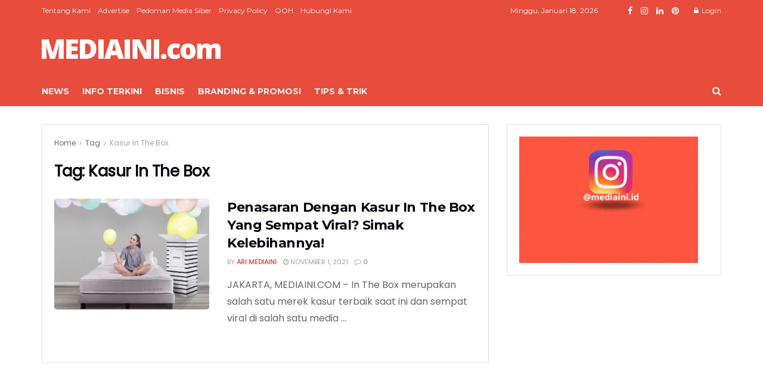

--- FILE ---
content_type: text/html; charset=UTF-8
request_url: https://mediaini.com/tag/kasur-in-the-box/
body_size: 34041
content:
<!doctype html>
<!--[if lt IE 7]> <html class="no-js lt-ie9 lt-ie8 lt-ie7" lang="id" prefix="og: https://ogp.me/ns#"> <![endif]-->
<!--[if IE 7]>    <html class="no-js lt-ie9 lt-ie8" lang="id" prefix="og: https://ogp.me/ns#"> <![endif]-->
<!--[if IE 8]>    <html class="no-js lt-ie9" lang="id" prefix="og: https://ogp.me/ns#"> <![endif]-->
<!--[if IE 9]>    <html class="no-js lt-ie10" lang="id" prefix="og: https://ogp.me/ns#"> <![endif]-->
<!--[if gt IE 8]><!--> <html class="no-js" lang="id" prefix="og: https://ogp.me/ns#"> <!--<![endif]-->
<head><meta http-equiv="Content-Type" content="text/html; charset=UTF-8" /><script>if(navigator.userAgent.match(/MSIE|Internet Explorer/i)||navigator.userAgent.match(/Trident\/7\..*?rv:11/i)){var href=document.location.href;if(!href.match(/[?&]nowprocket/)){if(href.indexOf("?")==-1){if(href.indexOf("#")==-1){document.location.href=href+"?nowprocket=1"}else{document.location.href=href.replace("#","?nowprocket=1#")}}else{if(href.indexOf("#")==-1){document.location.href=href+"&nowprocket=1"}else{document.location.href=href.replace("#","&nowprocket=1#")}}}}</script><script>(()=>{class RocketLazyLoadScripts{constructor(){this.v="1.2.5.1",this.triggerEvents=["keydown","mousedown","mousemove","touchmove","touchstart","touchend","wheel"],this.userEventHandler=this.t.bind(this),this.touchStartHandler=this.i.bind(this),this.touchMoveHandler=this.o.bind(this),this.touchEndHandler=this.h.bind(this),this.clickHandler=this.u.bind(this),this.interceptedClicks=[],this.interceptedClickListeners=[],this.l(this),window.addEventListener("pageshow",(t=>{this.persisted=t.persisted,this.everythingLoaded&&this.m()})),document.addEventListener("DOMContentLoaded",(()=>{this.p()})),this.delayedScripts={normal:[],async:[],defer:[]},this.trash=[],this.allJQueries=[]}k(t){document.hidden?t.t():(this.triggerEvents.forEach((e=>window.addEventListener(e,t.userEventHandler,{passive:!0}))),window.addEventListener("touchstart",t.touchStartHandler,{passive:!0}),window.addEventListener("mousedown",t.touchStartHandler),document.addEventListener("visibilitychange",t.userEventHandler))}_(){this.triggerEvents.forEach((t=>window.removeEventListener(t,this.userEventHandler,{passive:!0}))),document.removeEventListener("visibilitychange",this.userEventHandler)}i(t){"HTML"!==t.target.tagName&&(window.addEventListener("touchend",this.touchEndHandler),window.addEventListener("mouseup",this.touchEndHandler),window.addEventListener("touchmove",this.touchMoveHandler,{passive:!0}),window.addEventListener("mousemove",this.touchMoveHandler),t.target.addEventListener("click",this.clickHandler),this.L(t.target,!0),this.M(t.target,"onclick","rocket-onclick"),this.C())}o(t){window.removeEventListener("touchend",this.touchEndHandler),window.removeEventListener("mouseup",this.touchEndHandler),window.removeEventListener("touchmove",this.touchMoveHandler,{passive:!0}),window.removeEventListener("mousemove",this.touchMoveHandler),t.target.removeEventListener("click",this.clickHandler),this.L(t.target,!1),this.M(t.target,"rocket-onclick","onclick"),this.O()}h(){window.removeEventListener("touchend",this.touchEndHandler),window.removeEventListener("mouseup",this.touchEndHandler),window.removeEventListener("touchmove",this.touchMoveHandler,{passive:!0}),window.removeEventListener("mousemove",this.touchMoveHandler)}u(t){t.target.removeEventListener("click",this.clickHandler),this.L(t.target,!1),this.M(t.target,"rocket-onclick","onclick"),this.interceptedClicks.push(t),t.preventDefault(),t.stopPropagation(),t.stopImmediatePropagation(),this.O()}D(){window.removeEventListener("touchstart",this.touchStartHandler,{passive:!0}),window.removeEventListener("mousedown",this.touchStartHandler),this.interceptedClicks.forEach((t=>{t.target.dispatchEvent(new MouseEvent("click",{view:t.view,bubbles:!0,cancelable:!0}))}))}l(t){EventTarget.prototype.addEventListenerBase=EventTarget.prototype.addEventListener,EventTarget.prototype.addEventListener=function(e,i,o){"click"!==e||t.windowLoaded||i===t.clickHandler||t.interceptedClickListeners.push({target:this,func:i,options:o}),(this||window).addEventListenerBase(e,i,o)}}L(t,e){this.interceptedClickListeners.forEach((i=>{i.target===t&&(e?t.removeEventListener("click",i.func,i.options):t.addEventListener("click",i.func,i.options))})),t.parentNode!==document.documentElement&&this.L(t.parentNode,e)}S(){return new Promise((t=>{this.T?this.O=t:t()}))}C(){this.T=!0}O(){this.T=!1}M(t,e,i){t.hasAttribute&&t.hasAttribute(e)&&(event.target.setAttribute(i,event.target.getAttribute(e)),event.target.removeAttribute(e))}t(){this._(this),"loading"===document.readyState?document.addEventListener("DOMContentLoaded",this.R.bind(this)):this.R()}p(){let t=[];document.querySelectorAll("script[type=rocketlazyloadscript][data-rocket-src]").forEach((e=>{let i=e.getAttribute("data-rocket-src");if(i&&0!==i.indexOf("data:")){0===i.indexOf("//")&&(i=location.protocol+i);try{const o=new URL(i).origin;o!==location.origin&&t.push({src:o,crossOrigin:e.crossOrigin||"module"===e.getAttribute("data-rocket-type")})}catch(t){}}})),t=[...new Map(t.map((t=>[JSON.stringify(t),t]))).values()],this.j(t,"preconnect")}async R(){this.lastBreath=Date.now(),this.P(this),this.F(this),this.q(),this.A(),this.I(),await this.U(this.delayedScripts.normal),await this.U(this.delayedScripts.defer),await this.U(this.delayedScripts.async);try{await this.W(),await this.H(this),await this.J()}catch(t){console.error(t)}window.dispatchEvent(new Event("rocket-allScriptsLoaded")),this.everythingLoaded=!0,this.S().then((()=>{this.D()})),this.N()}A(){document.querySelectorAll("script[type=rocketlazyloadscript]").forEach((t=>{t.hasAttribute("data-rocket-src")?t.hasAttribute("async")&&!1!==t.async?this.delayedScripts.async.push(t):t.hasAttribute("defer")&&!1!==t.defer||"module"===t.getAttribute("data-rocket-type")?this.delayedScripts.defer.push(t):this.delayedScripts.normal.push(t):this.delayedScripts.normal.push(t)}))}async B(t){if(await this.G(),!0!==t.noModule||!("noModule"in HTMLScriptElement.prototype))return new Promise((e=>{let i;function o(){(i||t).setAttribute("data-rocket-status","executed"),e()}try{if(navigator.userAgent.indexOf("Firefox/")>0||""===navigator.vendor)i=document.createElement("script"),[...t.attributes].forEach((t=>{let e=t.nodeName;"type"!==e&&("data-rocket-type"===e&&(e="type"),"data-rocket-src"===e&&(e="src"),i.setAttribute(e,t.nodeValue))})),t.text&&(i.text=t.text),i.hasAttribute("src")?(i.addEventListener("load",o),i.addEventListener("error",(function(){i.setAttribute("data-rocket-status","failed"),e()})),setTimeout((()=>{i.isConnected||e()}),1)):(i.text=t.text,o()),t.parentNode.replaceChild(i,t);else{const i=t.getAttribute("data-rocket-type"),n=t.getAttribute("data-rocket-src");i?(t.type=i,t.removeAttribute("data-rocket-type")):t.removeAttribute("type"),t.addEventListener("load",o),t.addEventListener("error",(function(){t.setAttribute("data-rocket-status","failed"),e()})),n?(t.removeAttribute("data-rocket-src"),t.src=n):t.src="data:text/javascript;base64,"+window.btoa(unescape(encodeURIComponent(t.text)))}}catch(i){t.setAttribute("data-rocket-status","failed"),e()}}));t.setAttribute("data-rocket-status","skipped")}async U(t){const e=t.shift();return e&&e.isConnected?(await this.B(e),this.U(t)):Promise.resolve()}I(){this.j([...this.delayedScripts.normal,...this.delayedScripts.defer,...this.delayedScripts.async],"preload")}j(t,e){var i=document.createDocumentFragment();t.forEach((t=>{const o=t.getAttribute&&t.getAttribute("data-rocket-src")||t.src;if(o){const n=document.createElement("link");n.href=o,n.rel=e,"preconnect"!==e&&(n.as="script"),t.getAttribute&&"module"===t.getAttribute("data-rocket-type")&&(n.crossOrigin=!0),t.crossOrigin&&(n.crossOrigin=t.crossOrigin),t.integrity&&(n.integrity=t.integrity),i.appendChild(n),this.trash.push(n)}})),document.head.appendChild(i)}P(t){let e={};function i(i,o){return e[o].eventsToRewrite.indexOf(i)>=0&&!t.everythingLoaded?"rocket-"+i:i}function o(t,o){!function(t){e[t]||(e[t]={originalFunctions:{add:t.addEventListener,remove:t.removeEventListener},eventsToRewrite:[]},t.addEventListener=function(){arguments[0]=i(arguments[0],t),e[t].originalFunctions.add.apply(t,arguments)},t.removeEventListener=function(){arguments[0]=i(arguments[0],t),e[t].originalFunctions.remove.apply(t,arguments)})}(t),e[t].eventsToRewrite.push(o)}function n(e,i){let o=e[i];e[i]=null,Object.defineProperty(e,i,{get:()=>o||function(){},set(n){t.everythingLoaded?o=n:e["rocket"+i]=o=n}})}o(document,"DOMContentLoaded"),o(window,"DOMContentLoaded"),o(window,"load"),o(window,"pageshow"),o(document,"readystatechange"),n(document,"onreadystatechange"),n(window,"onload"),n(window,"onpageshow")}F(t){let e;function i(e){return t.everythingLoaded?e:e.split(" ").map((t=>"load"===t||0===t.indexOf("load.")?"rocket-jquery-load":t)).join(" ")}function o(o){if(o&&o.fn&&!t.allJQueries.includes(o)){o.fn.ready=o.fn.init.prototype.ready=function(e){return t.domReadyFired?e.bind(document)(o):document.addEventListener("rocket-DOMContentLoaded",(()=>e.bind(document)(o))),o([])};const e=o.fn.on;o.fn.on=o.fn.init.prototype.on=function(){return this[0]===window&&("string"==typeof arguments[0]||arguments[0]instanceof String?arguments[0]=i(arguments[0]):"object"==typeof arguments[0]&&Object.keys(arguments[0]).forEach((t=>{const e=arguments[0][t];delete arguments[0][t],arguments[0][i(t)]=e}))),e.apply(this,arguments),this},t.allJQueries.push(o)}e=o}o(window.jQuery),Object.defineProperty(window,"jQuery",{get:()=>e,set(t){o(t)}})}async H(t){const e=document.querySelector("script[data-webpack]");e&&(await async function(){return new Promise((t=>{e.addEventListener("load",t),e.addEventListener("error",t)}))}(),await t.K(),await t.H(t))}async W(){this.domReadyFired=!0,await this.G(),document.dispatchEvent(new Event("rocket-readystatechange")),await this.G(),document.rocketonreadystatechange&&document.rocketonreadystatechange(),await this.G(),document.dispatchEvent(new Event("rocket-DOMContentLoaded")),await this.G(),window.dispatchEvent(new Event("rocket-DOMContentLoaded"))}async J(){await this.G(),document.dispatchEvent(new Event("rocket-readystatechange")),await this.G(),document.rocketonreadystatechange&&document.rocketonreadystatechange(),await this.G(),window.dispatchEvent(new Event("rocket-load")),await this.G(),window.rocketonload&&window.rocketonload(),await this.G(),this.allJQueries.forEach((t=>t(window).trigger("rocket-jquery-load"))),await this.G();const t=new Event("rocket-pageshow");t.persisted=this.persisted,window.dispatchEvent(t),await this.G(),window.rocketonpageshow&&window.rocketonpageshow({persisted:this.persisted}),this.windowLoaded=!0}m(){document.onreadystatechange&&document.onreadystatechange(),window.onload&&window.onload(),window.onpageshow&&window.onpageshow({persisted:this.persisted})}q(){const t=new Map;document.write=document.writeln=function(e){const i=document.currentScript;i||console.error("WPRocket unable to document.write this: "+e);const o=document.createRange(),n=i.parentElement;let s=t.get(i);void 0===s&&(s=i.nextSibling,t.set(i,s));const c=document.createDocumentFragment();o.setStart(c,0),c.appendChild(o.createContextualFragment(e)),n.insertBefore(c,s)}}async G(){Date.now()-this.lastBreath>45&&(await this.K(),this.lastBreath=Date.now())}async K(){return document.hidden?new Promise((t=>setTimeout(t))):new Promise((t=>requestAnimationFrame(t)))}N(){this.trash.forEach((t=>t.remove()))}static run(){const t=new RocketLazyLoadScripts;t.k(t)}}RocketLazyLoadScripts.run()})();</script>
    
    <meta name='viewport' content='width=device-width, initial-scale=1, user-scalable=yes' />
    <link rel="profile" href="https://gmpg.org/xfn/11" />
    <link rel="pingback" href="https://mediaini.com/xmlrpc.php" />
    	<style>img:is([sizes="auto" i], [sizes^="auto," i]) { contain-intrinsic-size: 3000px 1500px }</style>
	
<!-- Google Tag Manager for WordPress by gtm4wp.com -->
<script data-cfasync="false" data-pagespeed-no-defer>
	var gtm4wp_datalayer_name = "dataLayer";
	var dataLayer = dataLayer || [];
</script>
<!-- End Google Tag Manager for WordPress by gtm4wp.com -->			<script type="rocketlazyloadscript" data-rocket-type="text/javascript">
			  var jnews_ajax_url = '/?ajax-request=jnews'
			</script>
			<script type="rocketlazyloadscript" data-rocket-type="text/javascript">;window.jnews=window.jnews||{},window.jnews.library=window.jnews.library||{},window.jnews.library=function(){"use strict";var e=this;e.win=window,e.doc=document,e.noop=function(){},e.globalBody=e.doc.getElementsByTagName("body")[0],e.globalBody=e.globalBody?e.globalBody:e.doc,e.win.jnewsDataStorage=e.win.jnewsDataStorage||{_storage:new WeakMap,put:function(e,t,n){this._storage.has(e)||this._storage.set(e,new Map),this._storage.get(e).set(t,n)},get:function(e,t){return this._storage.get(e).get(t)},has:function(e,t){return this._storage.has(e)&&this._storage.get(e).has(t)},remove:function(e,t){var n=this._storage.get(e).delete(t);return 0===!this._storage.get(e).size&&this._storage.delete(e),n}},e.windowWidth=function(){return e.win.innerWidth||e.docEl.clientWidth||e.globalBody.clientWidth},e.windowHeight=function(){return e.win.innerHeight||e.docEl.clientHeight||e.globalBody.clientHeight},e.requestAnimationFrame=e.win.requestAnimationFrame||e.win.webkitRequestAnimationFrame||e.win.mozRequestAnimationFrame||e.win.msRequestAnimationFrame||window.oRequestAnimationFrame||function(e){return setTimeout(e,1e3/60)},e.cancelAnimationFrame=e.win.cancelAnimationFrame||e.win.webkitCancelAnimationFrame||e.win.webkitCancelRequestAnimationFrame||e.win.mozCancelAnimationFrame||e.win.msCancelRequestAnimationFrame||e.win.oCancelRequestAnimationFrame||function(e){clearTimeout(e)},e.classListSupport="classList"in document.createElement("_"),e.hasClass=e.classListSupport?function(e,t){return e.classList.contains(t)}:function(e,t){return e.className.indexOf(t)>=0},e.addClass=e.classListSupport?function(t,n){e.hasClass(t,n)||t.classList.add(n)}:function(t,n){e.hasClass(t,n)||(t.className+=" "+n)},e.removeClass=e.classListSupport?function(t,n){e.hasClass(t,n)&&t.classList.remove(n)}:function(t,n){e.hasClass(t,n)&&(t.className=t.className.replace(n,""))},e.objKeys=function(e){var t=[];for(var n in e)Object.prototype.hasOwnProperty.call(e,n)&&t.push(n);return t},e.isObjectSame=function(e,t){var n=!0;return JSON.stringify(e)!==JSON.stringify(t)&&(n=!1),n},e.extend=function(){for(var e,t,n,o=arguments[0]||{},i=1,a=arguments.length;i<a;i++)if(null!==(e=arguments[i]))for(t in e)o!==(n=e[t])&&void 0!==n&&(o[t]=n);return o},e.dataStorage=e.win.jnewsDataStorage,e.isVisible=function(e){return 0!==e.offsetWidth&&0!==e.offsetHeight||e.getBoundingClientRect().length},e.getHeight=function(e){return e.offsetHeight||e.clientHeight||e.getBoundingClientRect().height},e.getWidth=function(e){return e.offsetWidth||e.clientWidth||e.getBoundingClientRect().width},e.supportsPassive=!1;try{var t=Object.defineProperty({},"passive",{get:function(){e.supportsPassive=!0}});"createEvent"in e.doc?e.win.addEventListener("test",null,t):"fireEvent"in e.doc&&e.win.attachEvent("test",null)}catch(e){}e.passiveOption=!!e.supportsPassive&&{passive:!0},e.setStorage=function(e,t){e="jnews-"+e;var n={expired:Math.floor(((new Date).getTime()+432e5)/1e3)};t=Object.assign(n,t);localStorage.setItem(e,JSON.stringify(t))},e.getStorage=function(e){e="jnews-"+e;var t=localStorage.getItem(e);return null!==t&&0<t.length?JSON.parse(localStorage.getItem(e)):{}},e.expiredStorage=function(){var t,n="jnews-";for(var o in localStorage)o.indexOf(n)>-1&&"undefined"!==(t=e.getStorage(o.replace(n,""))).expired&&t.expired<Math.floor((new Date).getTime()/1e3)&&localStorage.removeItem(o)},e.addEvents=function(t,n,o){for(var i in n){var a=["touchstart","touchmove"].indexOf(i)>=0&&!o&&e.passiveOption;"createEvent"in e.doc?t.addEventListener(i,n[i],a):"fireEvent"in e.doc&&t.attachEvent("on"+i,n[i])}},e.removeEvents=function(t,n){for(var o in n)"createEvent"in e.doc?t.removeEventListener(o,n[o]):"fireEvent"in e.doc&&t.detachEvent("on"+o,n[o])},e.triggerEvents=function(t,n,o){var i;o=o||{detail:null};return"createEvent"in e.doc?(!(i=e.doc.createEvent("CustomEvent")||new CustomEvent(n)).initCustomEvent||i.initCustomEvent(n,!0,!1,o),void t.dispatchEvent(i)):"fireEvent"in e.doc?((i=e.doc.createEventObject()).eventType=n,void t.fireEvent("on"+i.eventType,i)):void 0},e.getParents=function(t,n){void 0===n&&(n=e.doc);for(var o=[],i=t.parentNode,a=!1;!a;)if(i){var r=i;r.querySelectorAll(n).length?a=!0:(o.push(r),i=r.parentNode)}else o=[],a=!0;return o},e.forEach=function(e,t,n){for(var o=0,i=e.length;o<i;o++)t.call(n,e[o],o)},e.getText=function(e){return e.innerText||e.textContent},e.setText=function(e,t){var n="object"==typeof t?t.innerText||t.textContent:t;e.innerText&&(e.innerText=n),e.textContent&&(e.textContent=n)},e.httpBuildQuery=function(t){return e.objKeys(t).reduce(function t(n){var o=arguments.length>1&&void 0!==arguments[1]?arguments[1]:null;return function(i,a){var r=n[a];a=encodeURIComponent(a);var s=o?"".concat(o,"[").concat(a,"]"):a;return null==r||"function"==typeof r?(i.push("".concat(s,"=")),i):["number","boolean","string"].includes(typeof r)?(i.push("".concat(s,"=").concat(encodeURIComponent(r))),i):(i.push(e.objKeys(r).reduce(t(r,s),[]).join("&")),i)}}(t),[]).join("&")},e.get=function(t,n,o,i){return o="function"==typeof o?o:e.noop,e.ajax("GET",t,n,o,i)},e.post=function(t,n,o,i){return o="function"==typeof o?o:e.noop,e.ajax("POST",t,n,o,i)},e.ajax=function(t,n,o,i,a){var r=new XMLHttpRequest,s=n,c=e.httpBuildQuery(o);if(t=-1!=["GET","POST"].indexOf(t)?t:"GET",r.open(t,s+("GET"==t?"?"+c:""),!0),"POST"==t&&r.setRequestHeader("Content-type","application/x-www-form-urlencoded"),r.setRequestHeader("X-Requested-With","XMLHttpRequest"),r.onreadystatechange=function(){4===r.readyState&&200<=r.status&&300>r.status&&"function"==typeof i&&i.call(void 0,r.response)},void 0!==a&&!a){return{xhr:r,send:function(){r.send("POST"==t?c:null)}}}return r.send("POST"==t?c:null),{xhr:r}},e.scrollTo=function(t,n,o){function i(e,t,n){this.start=this.position(),this.change=e-this.start,this.currentTime=0,this.increment=20,this.duration=void 0===n?500:n,this.callback=t,this.finish=!1,this.animateScroll()}return Math.easeInOutQuad=function(e,t,n,o){return(e/=o/2)<1?n/2*e*e+t:-n/2*(--e*(e-2)-1)+t},i.prototype.stop=function(){this.finish=!0},i.prototype.move=function(t){e.doc.documentElement.scrollTop=t,e.globalBody.parentNode.scrollTop=t,e.globalBody.scrollTop=t},i.prototype.position=function(){return e.doc.documentElement.scrollTop||e.globalBody.parentNode.scrollTop||e.globalBody.scrollTop},i.prototype.animateScroll=function(){this.currentTime+=this.increment;var t=Math.easeInOutQuad(this.currentTime,this.start,this.change,this.duration);this.move(t),this.currentTime<this.duration&&!this.finish?e.requestAnimationFrame.call(e.win,this.animateScroll.bind(this)):this.callback&&"function"==typeof this.callback&&this.callback()},new i(t,n,o)},e.unwrap=function(t){var n,o=t;e.forEach(t,(function(e,t){n?n+=e:n=e})),o.replaceWith(n)},e.performance={start:function(e){performance.mark(e+"Start")},stop:function(e){performance.mark(e+"End"),performance.measure(e,e+"Start",e+"End")}},e.fps=function(){var t=0,n=0,o=0;!function(){var i=t=0,a=0,r=0,s=document.getElementById("fpsTable"),c=function(t){void 0===document.getElementsByTagName("body")[0]?e.requestAnimationFrame.call(e.win,(function(){c(t)})):document.getElementsByTagName("body")[0].appendChild(t)};null===s&&((s=document.createElement("div")).style.position="fixed",s.style.top="120px",s.style.left="10px",s.style.width="100px",s.style.height="20px",s.style.border="1px solid black",s.style.fontSize="11px",s.style.zIndex="100000",s.style.backgroundColor="white",s.id="fpsTable",c(s));var l=function(){o++,n=Date.now(),(a=(o/(r=(n-t)/1e3)).toPrecision(2))!=i&&(i=a,s.innerHTML=i+"fps"),1<r&&(t=n,o=0),e.requestAnimationFrame.call(e.win,l)};l()}()},e.instr=function(e,t){for(var n=0;n<t.length;n++)if(-1!==e.toLowerCase().indexOf(t[n].toLowerCase()))return!0},e.winLoad=function(t,n){function o(o){if("complete"===e.doc.readyState||"interactive"===e.doc.readyState)return!o||n?setTimeout(t,n||1):t(o),1}o()||e.addEvents(e.win,{load:o})},e.docReady=function(t,n){function o(o){if("complete"===e.doc.readyState||"interactive"===e.doc.readyState)return!o||n?setTimeout(t,n||1):t(o),1}o()||e.addEvents(e.doc,{DOMContentLoaded:o})},e.fireOnce=function(){e.docReady((function(){e.assets=e.assets||[],e.assets.length&&(e.boot(),e.load_assets())}),50)},e.boot=function(){e.length&&e.doc.querySelectorAll("style[media]").forEach((function(e){"not all"==e.getAttribute("media")&&e.removeAttribute("media")}))},e.create_js=function(t,n){var o=e.doc.createElement("script");switch(o.setAttribute("src",t),n){case"defer":o.setAttribute("defer",!0);break;case"async":o.setAttribute("async",!0);break;case"deferasync":o.setAttribute("defer",!0),o.setAttribute("async",!0)}e.globalBody.appendChild(o)},e.load_assets=function(){"object"==typeof e.assets&&e.forEach(e.assets.slice(0),(function(t,n){var o="";t.defer&&(o+="defer"),t.async&&(o+="async"),e.create_js(t.url,o);var i=e.assets.indexOf(t);i>-1&&e.assets.splice(i,1)})),e.assets=jnewsoption.au_scripts=window.jnewsads=[]},e.setCookie=function(e,t,n){var o="";if(n){var i=new Date;i.setTime(i.getTime()+24*n*60*60*1e3),o="; expires="+i.toUTCString()}document.cookie=e+"="+(t||"")+o+"; path=/"},e.getCookie=function(e){for(var t=e+"=",n=document.cookie.split(";"),o=0;o<n.length;o++){for(var i=n[o];" "==i.charAt(0);)i=i.substring(1,i.length);if(0==i.indexOf(t))return i.substring(t.length,i.length)}return null},e.eraseCookie=function(e){document.cookie=e+"=; Path=/; Expires=Thu, 01 Jan 1970 00:00:01 GMT;"},e.docReady((function(){e.globalBody=e.globalBody==e.doc?e.doc.getElementsByTagName("body")[0]:e.globalBody,e.globalBody=e.globalBody?e.globalBody:e.doc})),e.winLoad((function(){e.winLoad((function(){var t=!1;if(void 0!==window.jnewsadmin)if(void 0!==window.file_version_checker){var n=e.objKeys(window.file_version_checker);n.length?n.forEach((function(e){t||"10.0.4"===window.file_version_checker[e]||(t=!0)})):t=!0}else t=!0;t&&(window.jnewsHelper.getMessage(),window.jnewsHelper.getNotice())}),2500)}))},window.jnews.library=new window.jnews.library;</script>
<!-- Optimasi Mesin Pencari oleh Rank Math PRO - https://rankmath.com/ -->
<title>Kasur In The Box Archives - MEDIAINI</title><link rel="preload" as="style" href="https://fonts.googleapis.com/css?family=Poppins%3Areguler%7CMontserrat%3A700%2C700%2Cregular&#038;display=swap" /><link rel="stylesheet" href="https://fonts.googleapis.com/css?family=Poppins%3Areguler%7CMontserrat%3A700%2C700%2Cregular&#038;display=swap" media="print" onload="this.media='all'" /><noscript><link rel="stylesheet" href="https://fonts.googleapis.com/css?family=Poppins%3Areguler%7CMontserrat%3A700%2C700%2Cregular&#038;display=swap" /></noscript>
<meta name="robots" content="follow, index, max-snippet:-1, max-video-preview:-1, max-image-preview:large"/>
<link rel="canonical" href="https://mediaini.com/tag/kasur-in-the-box/" />
<meta property="og:locale" content="id_ID" />
<meta property="og:type" content="article" />
<meta property="og:title" content="Kasur In The Box Archives - MEDIAINI" />
<meta property="og:url" content="https://mediaini.com/tag/kasur-in-the-box/" />
<meta property="og:site_name" content="MEDIAINI" />
<meta name="twitter:card" content="summary_large_image" />
<meta name="twitter:title" content="Kasur In The Box Archives - MEDIAINI" />
<meta name="twitter:label1" content="Pos" />
<meta name="twitter:data1" content="1" />
<script type="application/ld+json" class="rank-math-schema-pro">{"@context":"https://schema.org","@graph":[{"@type":"Organization","@id":"https://mediaini.com/#organization","name":"MEDIAINI"},{"@type":"WebSite","@id":"https://mediaini.com/#website","url":"https://mediaini.com","name":"MEDIAINI","publisher":{"@id":"https://mediaini.com/#organization"},"inLanguage":"id"},{"@type":"CollectionPage","@id":"https://mediaini.com/tag/kasur-in-the-box/#webpage","url":"https://mediaini.com/tag/kasur-in-the-box/","name":"Kasur In The Box Archives - MEDIAINI","isPartOf":{"@id":"https://mediaini.com/#website"},"inLanguage":"id"}]}</script>
<!-- /Plugin WordPress Rank Math SEO -->

<link rel='dns-prefetch' href='//maps.google.com' />
<link rel='dns-prefetch' href='//www.googletagmanager.com' />
<link rel='dns-prefetch' href='//fonts.googleapis.com' />
<link rel='dns-prefetch' href='//maps.googleapis.com' />
<link rel='dns-prefetch' href='//maps.gstatic.com' />
<link rel='dns-prefetch' href='//fonts.gstatic.com' />
<link rel='dns-prefetch' href='//use.fontawesome.com' />
<link rel='dns-prefetch' href='//ajax.googleapis.com' />
<link rel='dns-prefetch' href='//apis.google.com' />
<link rel='dns-prefetch' href='//google-analytics.com' />
<link rel='dns-prefetch' href='//www.google-analytics.com' />
<link rel='dns-prefetch' href='//ssl.google-analytics.com' />
<link rel='dns-prefetch' href='//www.googletagservices.com' />
<link rel='dns-prefetch' href='//googleads.g.doubleclick.net' />
<link rel='dns-prefetch' href='//adservice.google.com' />
<link rel='dns-prefetch' href='//pagead2.googlesyndication.com' />
<link rel='dns-prefetch' href='//tpc.googlesyndication.com' />
<link rel='dns-prefetch' href='//youtube.com' />
<link rel='dns-prefetch' href='//i.ytimg.com' />
<link rel='dns-prefetch' href='//player.vimeo.com' />
<link rel='dns-prefetch' href='//api.pinterest.com' />
<link rel='dns-prefetch' href='//assets.pinterest.com' />
<link rel='dns-prefetch' href='//connect.facebook.net' />
<link rel='dns-prefetch' href='//platform.twitter.com' />
<link rel='dns-prefetch' href='//syndication.twitter.com' />
<link rel='dns-prefetch' href='//platform.instagram.com' />
<link rel='dns-prefetch' href='//referrer.disqus.com' />
<link rel='dns-prefetch' href='//c.disquscdn.com' />
<link rel='dns-prefetch' href='//cdnjs.cloudflare.com' />
<link rel='dns-prefetch' href='//cdn.ampproject.org' />
<link rel='dns-prefetch' href='//pixel.wp.com' />
<link rel='dns-prefetch' href='//disqus.com' />
<link rel='dns-prefetch' href='//s.gravatar.com' />
<link rel='dns-prefetch' href='//0.gravatar.com' />
<link rel='dns-prefetch' href='//2.gravatar.com' />
<link rel='dns-prefetch' href='//1.gravatar.com' />
<link rel='dns-prefetch' href='//sitename.disqus.com' />
<link rel='dns-prefetch' href='//s7.addthis.com' />
<link rel='dns-prefetch' href='//platform.linkedin.com' />
<link rel='dns-prefetch' href='//w.sharethis.com' />
<link rel='dns-prefetch' href='//s0.wp.com' />
<link rel='dns-prefetch' href='//s1.wp.com' />
<link rel='dns-prefetch' href='//s2.wp.com' />
<link rel='dns-prefetch' href='//stats.wp.com' />
<link rel='dns-prefetch' href='//ajax.microsoft.com' />
<link rel='dns-prefetch' href='//ajax.aspnetcdn.com' />
<link rel='dns-prefetch' href='//s3.amazonaws.com' />
<link rel='dns-prefetch' href='//code.jquery.com' />
<link rel='dns-prefetch' href='//stackpath.bootstrapcdn.com' />
<link rel='dns-prefetch' href='//github.githubassets.com' />
<link rel='dns-prefetch' href='//ad.doubleclick.net' />
<link rel='dns-prefetch' href='//stats.g.doubleclick.net' />
<link rel='dns-prefetch' href='//cm.g.doubleclick.net' />
<link rel='dns-prefetch' href='//stats.buysellads.com' />
<link rel='dns-prefetch' href='//s3.buysellads.com' />
<link rel='preconnect' href='https://fonts.gstatic.com' />
<link rel="alternate" type="application/rss+xml" title="MEDIAINI &raquo; Feed" href="https://mediaini.com/feed/" />
<link rel="alternate" type="application/rss+xml" title="MEDIAINI &raquo; Umpan Komentar" href="https://mediaini.com/comments/feed/" />
<link rel="alternate" type="application/rss+xml" title="MEDIAINI &raquo; Kasur In The Box Umpan Tag" href="https://mediaini.com/tag/kasur-in-the-box/feed/" />
<link rel="alternate" type="application/rss+xml" title="Feed MEDIAINI &raquo; Cerita" href="https://mediaini.com/web-stories/feed/"><style id='wp-emoji-styles-inline-css' type='text/css'>

	img.wp-smiley, img.emoji {
		display: inline !important;
		border: none !important;
		box-shadow: none !important;
		height: 1em !important;
		width: 1em !important;
		margin: 0 0.07em !important;
		vertical-align: -0.1em !important;
		background: none !important;
		padding: 0 !important;
	}
</style>
<link rel='stylesheet' id='wp-block-library-css' href='https://mediaini.com/wp-includes/css/dist/block-library/style.min.css?ver=6.7.4' type='text/css' media='all' />
<style id='classic-theme-styles-inline-css' type='text/css'>
/*! This file is auto-generated */
.wp-block-button__link{color:#fff;background-color:#32373c;border-radius:9999px;box-shadow:none;text-decoration:none;padding:calc(.667em + 2px) calc(1.333em + 2px);font-size:1.125em}.wp-block-file__button{background:#32373c;color:#fff;text-decoration:none}
</style>
<style id='global-styles-inline-css' type='text/css'>
:root{--wp--preset--aspect-ratio--square: 1;--wp--preset--aspect-ratio--4-3: 4/3;--wp--preset--aspect-ratio--3-4: 3/4;--wp--preset--aspect-ratio--3-2: 3/2;--wp--preset--aspect-ratio--2-3: 2/3;--wp--preset--aspect-ratio--16-9: 16/9;--wp--preset--aspect-ratio--9-16: 9/16;--wp--preset--color--black: #000000;--wp--preset--color--cyan-bluish-gray: #abb8c3;--wp--preset--color--white: #ffffff;--wp--preset--color--pale-pink: #f78da7;--wp--preset--color--vivid-red: #cf2e2e;--wp--preset--color--luminous-vivid-orange: #ff6900;--wp--preset--color--luminous-vivid-amber: #fcb900;--wp--preset--color--light-green-cyan: #7bdcb5;--wp--preset--color--vivid-green-cyan: #00d084;--wp--preset--color--pale-cyan-blue: #8ed1fc;--wp--preset--color--vivid-cyan-blue: #0693e3;--wp--preset--color--vivid-purple: #9b51e0;--wp--preset--gradient--vivid-cyan-blue-to-vivid-purple: linear-gradient(135deg,rgba(6,147,227,1) 0%,rgb(155,81,224) 100%);--wp--preset--gradient--light-green-cyan-to-vivid-green-cyan: linear-gradient(135deg,rgb(122,220,180) 0%,rgb(0,208,130) 100%);--wp--preset--gradient--luminous-vivid-amber-to-luminous-vivid-orange: linear-gradient(135deg,rgba(252,185,0,1) 0%,rgba(255,105,0,1) 100%);--wp--preset--gradient--luminous-vivid-orange-to-vivid-red: linear-gradient(135deg,rgba(255,105,0,1) 0%,rgb(207,46,46) 100%);--wp--preset--gradient--very-light-gray-to-cyan-bluish-gray: linear-gradient(135deg,rgb(238,238,238) 0%,rgb(169,184,195) 100%);--wp--preset--gradient--cool-to-warm-spectrum: linear-gradient(135deg,rgb(74,234,220) 0%,rgb(151,120,209) 20%,rgb(207,42,186) 40%,rgb(238,44,130) 60%,rgb(251,105,98) 80%,rgb(254,248,76) 100%);--wp--preset--gradient--blush-light-purple: linear-gradient(135deg,rgb(255,206,236) 0%,rgb(152,150,240) 100%);--wp--preset--gradient--blush-bordeaux: linear-gradient(135deg,rgb(254,205,165) 0%,rgb(254,45,45) 50%,rgb(107,0,62) 100%);--wp--preset--gradient--luminous-dusk: linear-gradient(135deg,rgb(255,203,112) 0%,rgb(199,81,192) 50%,rgb(65,88,208) 100%);--wp--preset--gradient--pale-ocean: linear-gradient(135deg,rgb(255,245,203) 0%,rgb(182,227,212) 50%,rgb(51,167,181) 100%);--wp--preset--gradient--electric-grass: linear-gradient(135deg,rgb(202,248,128) 0%,rgb(113,206,126) 100%);--wp--preset--gradient--midnight: linear-gradient(135deg,rgb(2,3,129) 0%,rgb(40,116,252) 100%);--wp--preset--font-size--small: 13px;--wp--preset--font-size--medium: 20px;--wp--preset--font-size--large: 36px;--wp--preset--font-size--x-large: 42px;--wp--preset--spacing--20: 0.44rem;--wp--preset--spacing--30: 0.67rem;--wp--preset--spacing--40: 1rem;--wp--preset--spacing--50: 1.5rem;--wp--preset--spacing--60: 2.25rem;--wp--preset--spacing--70: 3.38rem;--wp--preset--spacing--80: 5.06rem;--wp--preset--shadow--natural: 6px 6px 9px rgba(0, 0, 0, 0.2);--wp--preset--shadow--deep: 12px 12px 50px rgba(0, 0, 0, 0.4);--wp--preset--shadow--sharp: 6px 6px 0px rgba(0, 0, 0, 0.2);--wp--preset--shadow--outlined: 6px 6px 0px -3px rgba(255, 255, 255, 1), 6px 6px rgba(0, 0, 0, 1);--wp--preset--shadow--crisp: 6px 6px 0px rgba(0, 0, 0, 1);}:where(.is-layout-flex){gap: 0.5em;}:where(.is-layout-grid){gap: 0.5em;}body .is-layout-flex{display: flex;}.is-layout-flex{flex-wrap: wrap;align-items: center;}.is-layout-flex > :is(*, div){margin: 0;}body .is-layout-grid{display: grid;}.is-layout-grid > :is(*, div){margin: 0;}:where(.wp-block-columns.is-layout-flex){gap: 2em;}:where(.wp-block-columns.is-layout-grid){gap: 2em;}:where(.wp-block-post-template.is-layout-flex){gap: 1.25em;}:where(.wp-block-post-template.is-layout-grid){gap: 1.25em;}.has-black-color{color: var(--wp--preset--color--black) !important;}.has-cyan-bluish-gray-color{color: var(--wp--preset--color--cyan-bluish-gray) !important;}.has-white-color{color: var(--wp--preset--color--white) !important;}.has-pale-pink-color{color: var(--wp--preset--color--pale-pink) !important;}.has-vivid-red-color{color: var(--wp--preset--color--vivid-red) !important;}.has-luminous-vivid-orange-color{color: var(--wp--preset--color--luminous-vivid-orange) !important;}.has-luminous-vivid-amber-color{color: var(--wp--preset--color--luminous-vivid-amber) !important;}.has-light-green-cyan-color{color: var(--wp--preset--color--light-green-cyan) !important;}.has-vivid-green-cyan-color{color: var(--wp--preset--color--vivid-green-cyan) !important;}.has-pale-cyan-blue-color{color: var(--wp--preset--color--pale-cyan-blue) !important;}.has-vivid-cyan-blue-color{color: var(--wp--preset--color--vivid-cyan-blue) !important;}.has-vivid-purple-color{color: var(--wp--preset--color--vivid-purple) !important;}.has-black-background-color{background-color: var(--wp--preset--color--black) !important;}.has-cyan-bluish-gray-background-color{background-color: var(--wp--preset--color--cyan-bluish-gray) !important;}.has-white-background-color{background-color: var(--wp--preset--color--white) !important;}.has-pale-pink-background-color{background-color: var(--wp--preset--color--pale-pink) !important;}.has-vivid-red-background-color{background-color: var(--wp--preset--color--vivid-red) !important;}.has-luminous-vivid-orange-background-color{background-color: var(--wp--preset--color--luminous-vivid-orange) !important;}.has-luminous-vivid-amber-background-color{background-color: var(--wp--preset--color--luminous-vivid-amber) !important;}.has-light-green-cyan-background-color{background-color: var(--wp--preset--color--light-green-cyan) !important;}.has-vivid-green-cyan-background-color{background-color: var(--wp--preset--color--vivid-green-cyan) !important;}.has-pale-cyan-blue-background-color{background-color: var(--wp--preset--color--pale-cyan-blue) !important;}.has-vivid-cyan-blue-background-color{background-color: var(--wp--preset--color--vivid-cyan-blue) !important;}.has-vivid-purple-background-color{background-color: var(--wp--preset--color--vivid-purple) !important;}.has-black-border-color{border-color: var(--wp--preset--color--black) !important;}.has-cyan-bluish-gray-border-color{border-color: var(--wp--preset--color--cyan-bluish-gray) !important;}.has-white-border-color{border-color: var(--wp--preset--color--white) !important;}.has-pale-pink-border-color{border-color: var(--wp--preset--color--pale-pink) !important;}.has-vivid-red-border-color{border-color: var(--wp--preset--color--vivid-red) !important;}.has-luminous-vivid-orange-border-color{border-color: var(--wp--preset--color--luminous-vivid-orange) !important;}.has-luminous-vivid-amber-border-color{border-color: var(--wp--preset--color--luminous-vivid-amber) !important;}.has-light-green-cyan-border-color{border-color: var(--wp--preset--color--light-green-cyan) !important;}.has-vivid-green-cyan-border-color{border-color: var(--wp--preset--color--vivid-green-cyan) !important;}.has-pale-cyan-blue-border-color{border-color: var(--wp--preset--color--pale-cyan-blue) !important;}.has-vivid-cyan-blue-border-color{border-color: var(--wp--preset--color--vivid-cyan-blue) !important;}.has-vivid-purple-border-color{border-color: var(--wp--preset--color--vivid-purple) !important;}.has-vivid-cyan-blue-to-vivid-purple-gradient-background{background: var(--wp--preset--gradient--vivid-cyan-blue-to-vivid-purple) !important;}.has-light-green-cyan-to-vivid-green-cyan-gradient-background{background: var(--wp--preset--gradient--light-green-cyan-to-vivid-green-cyan) !important;}.has-luminous-vivid-amber-to-luminous-vivid-orange-gradient-background{background: var(--wp--preset--gradient--luminous-vivid-amber-to-luminous-vivid-orange) !important;}.has-luminous-vivid-orange-to-vivid-red-gradient-background{background: var(--wp--preset--gradient--luminous-vivid-orange-to-vivid-red) !important;}.has-very-light-gray-to-cyan-bluish-gray-gradient-background{background: var(--wp--preset--gradient--very-light-gray-to-cyan-bluish-gray) !important;}.has-cool-to-warm-spectrum-gradient-background{background: var(--wp--preset--gradient--cool-to-warm-spectrum) !important;}.has-blush-light-purple-gradient-background{background: var(--wp--preset--gradient--blush-light-purple) !important;}.has-blush-bordeaux-gradient-background{background: var(--wp--preset--gradient--blush-bordeaux) !important;}.has-luminous-dusk-gradient-background{background: var(--wp--preset--gradient--luminous-dusk) !important;}.has-pale-ocean-gradient-background{background: var(--wp--preset--gradient--pale-ocean) !important;}.has-electric-grass-gradient-background{background: var(--wp--preset--gradient--electric-grass) !important;}.has-midnight-gradient-background{background: var(--wp--preset--gradient--midnight) !important;}.has-small-font-size{font-size: var(--wp--preset--font-size--small) !important;}.has-medium-font-size{font-size: var(--wp--preset--font-size--medium) !important;}.has-large-font-size{font-size: var(--wp--preset--font-size--large) !important;}.has-x-large-font-size{font-size: var(--wp--preset--font-size--x-large) !important;}
:where(.wp-block-post-template.is-layout-flex){gap: 1.25em;}:where(.wp-block-post-template.is-layout-grid){gap: 1.25em;}
:where(.wp-block-columns.is-layout-flex){gap: 2em;}:where(.wp-block-columns.is-layout-grid){gap: 2em;}
:root :where(.wp-block-pullquote){font-size: 1.5em;line-height: 1.6;}
</style>
<link data-minify="1" rel='stylesheet' id='_ning_font_awesome_css-css' href='https://mediaini.com/wp-content/cache/min/1/wp-content/plugins/angwp/assets/fonts/font-awesome/css/font-awesome.min.css?ver=1768411405' type='text/css' media='all' />
<link data-minify="1" rel='stylesheet' id='_ning_css-css' href='https://mediaini.com/wp-content/cache/min/1/wp-content/plugins/angwp/assets/dist/angwp.bundle.js.css?ver=1768411405' type='text/css' media='all' />
<link rel='stylesheet' id='spr_col_animate_css-css' href='https://mediaini.com/wp-content/plugins/angwp/include/extensions/spr_columns/assets/css/animate.min.css?ver=1.6.2' type='text/css' media='all' />
<link data-minify="1" rel='stylesheet' id='spr_col_css-css' href='https://mediaini.com/wp-content/cache/min/1/wp-content/plugins/angwp/include/extensions/spr_columns/assets/css/spr_columns.css?ver=1768411405' type='text/css' media='all' />
<link data-minify="1" rel='stylesheet' id='woocommerce-layout-css' href='https://mediaini.com/wp-content/cache/min/1/wp-content/plugins/woocommerce/assets/css/woocommerce-layout.css?ver=1768411405' type='text/css' media='all' />
<link data-minify="1" rel='stylesheet' id='woocommerce-smallscreen-css' href='https://mediaini.com/wp-content/cache/min/1/wp-content/plugins/woocommerce/assets/css/woocommerce-smallscreen.css?ver=1768411405' type='text/css' media='only screen and (max-width: 768px)' />
<link data-minify="1" rel='stylesheet' id='woocommerce-general-css' href='https://mediaini.com/wp-content/cache/min/1/wp-content/plugins/woocommerce/assets/css/woocommerce.css?ver=1768411405' type='text/css' media='all' />
<style id='woocommerce-inline-inline-css' type='text/css'>
.woocommerce form .form-row .required { visibility: visible; }
</style>
<link rel='stylesheet' id='jnews-parent-style-css' href='https://mediaini.com/wp-content/themes/jnews/style.css?ver=6.7.4' type='text/css' media='all' />
<link data-minify="1" rel='stylesheet' id='js_composer_front-css' href='https://mediaini.com/wp-content/cache/min/1/wp-content/plugins/js_composer/assets/css/js_composer.min.css?ver=1768411405' type='text/css' media='all' />
<link rel='stylesheet' id='elementor-frontend-css' href='https://mediaini.com/wp-content/plugins/elementor/assets/css/frontend.min.css?ver=3.34.1' type='text/css' media='all' />
<link data-minify="1" rel='stylesheet' id='elementskit-parallax-style-css' href='https://mediaini.com/wp-content/cache/min/1/wp-content/plugins/elementskit/modules/parallax/assets/css/style.css?ver=1768411405' type='text/css' media='all' />

<link data-minify="1" rel='stylesheet' id='jnews-push-notification-css' href='https://mediaini.com/wp-content/cache/min/1/wp-content/plugins/jnews-push-notification/assets/css/plugin.css?ver=1768411405' type='text/css' media='all' />
<link data-minify="1" rel='stylesheet' id='font-awesome-css' href='https://mediaini.com/wp-content/cache/min/1/wp-content/plugins/elementor/assets/lib/font-awesome/css/font-awesome.min.css?ver=1768411406' type='text/css' media='all' />
<link data-minify="1" rel='stylesheet' id='jnews-icon-css' href='https://mediaini.com/wp-content/cache/min/1/wp-content/themes/jnews/assets/fonts/jegicon/jegicon.css?ver=1768411406' type='text/css' media='all' />
<link data-minify="1" rel='stylesheet' id='jscrollpane-css' href='https://mediaini.com/wp-content/cache/min/1/wp-content/themes/jnews/assets/css/jquery.jscrollpane.css?ver=1768411406' type='text/css' media='all' />
<link data-minify="1" rel='stylesheet' id='oknav-css' href='https://mediaini.com/wp-content/cache/min/1/wp-content/themes/jnews/assets/css/okayNav.css?ver=1768411406' type='text/css' media='all' />
<link data-minify="1" rel='stylesheet' id='magnific-popup-css' href='https://mediaini.com/wp-content/cache/min/1/wp-content/themes/jnews/assets/css/magnific-popup.css?ver=1768411406' type='text/css' media='all' />
<link data-minify="1" rel='stylesheet' id='chosen-css' href='https://mediaini.com/wp-content/cache/min/1/wp-content/themes/jnews/assets/css/chosen/chosen.css?ver=1768411406' type='text/css' media='all' />
<link data-minify="1" rel='stylesheet' id='jnews-main-css' href='https://mediaini.com/wp-content/cache/min/1/wp-content/themes/jnews/assets/css/main.css?ver=1768411406' type='text/css' media='all' />
<link data-minify="1" rel='stylesheet' id='jnews-pages-css' href='https://mediaini.com/wp-content/cache/min/1/wp-content/themes/jnews/assets/css/pages.css?ver=1768411406' type='text/css' media='all' />
<link data-minify="1" rel='stylesheet' id='jnews-single-css' href='https://mediaini.com/wp-content/cache/min/1/wp-content/themes/jnews/assets/css/single.css?ver=1768411406' type='text/css' media='all' />
<link data-minify="1" rel='stylesheet' id='jnews-responsive-css' href='https://mediaini.com/wp-content/cache/min/1/wp-content/themes/jnews/assets/css/responsive.css?ver=1768411406' type='text/css' media='all' />
<link data-minify="1" rel='stylesheet' id='jnews-pb-temp-css' href='https://mediaini.com/wp-content/cache/min/1/wp-content/themes/jnews/assets/css/pb-temp.css?ver=1768411406' type='text/css' media='all' />
<link data-minify="1" rel='stylesheet' id='jnews-woocommerce-css' href='https://mediaini.com/wp-content/cache/min/1/wp-content/themes/jnews/assets/css/woocommerce.css?ver=1768411406' type='text/css' media='all' />
<link data-minify="1" rel='stylesheet' id='jnews-js-composer-css' href='https://mediaini.com/wp-content/cache/min/1/wp-content/themes/jnews/assets/css/js-composer-frontend.css?ver=1768411406' type='text/css' media='all' />
<link data-minify="1" rel='stylesheet' id='jnews-elementor-css' href='https://mediaini.com/wp-content/cache/min/1/wp-content/themes/jnews/assets/css/elementor-frontend.css?ver=1768411406' type='text/css' media='all' />
<link data-minify="1" rel='stylesheet' id='jnews-style-css' href='https://mediaini.com/wp-content/cache/min/1/wp-content/themes/jnews-child/style.css?ver=1768411406' type='text/css' media='all' />
<link data-minify="1" rel='stylesheet' id='jnews-darkmode-css' href='https://mediaini.com/wp-content/cache/min/1/wp-content/themes/jnews/assets/css/darkmode.css?ver=1768411406' type='text/css' media='all' />
<link data-minify="1" rel='stylesheet' id='ekit-widget-styles-css' href='https://mediaini.com/wp-content/cache/min/1/wp-content/plugins/elementskit-lite/widgets/init/assets/css/widget-styles.css?ver=1768411406' type='text/css' media='all' />
<link data-minify="1" rel='stylesheet' id='ekit-widget-styles-pro-css' href='https://mediaini.com/wp-content/cache/min/1/wp-content/plugins/elementskit/widgets/init/assets/css/widget-styles-pro.css?ver=1768411406' type='text/css' media='all' />
<link data-minify="1" rel='stylesheet' id='ekit-responsive-css' href='https://mediaini.com/wp-content/cache/min/1/wp-content/plugins/elementskit-lite/widgets/init/assets/css/responsive.css?ver=1768411406' type='text/css' media='all' />
<link data-minify="1" rel='stylesheet' id='prdctfltr-css' href='https://mediaini.com/wp-content/cache/min/1/wp-content/plugins/prdctfltr/includes/css/styles.css?ver=1768411406' type='text/css' media='all' />
<script type="rocketlazyloadscript" data-rocket-type="text/javascript" data-rocket-src="https://mediaini.com/wp-includes/js/jquery/jquery.min.js?ver=3.7.1" id="jquery-core-js" defer></script>
<script type="rocketlazyloadscript" data-rocket-type="text/javascript" data-rocket-src="https://mediaini.com/wp-includes/js/jquery/jquery-migrate.min.js?ver=3.4.1" id="jquery-migrate-js" defer></script>
<script type="rocketlazyloadscript" data-minify="1" data-rocket-type="text/javascript" data-rocket-src="https://mediaini.com/wp-content/cache/min/1/wp-content/plugins/angwp/assets/dev/js/advertising.js?ver=1764913482" id="adning_dummy_advertising-js" defer></script>
<script type="rocketlazyloadscript" data-rocket-type="text/javascript" data-rocket-src="https://mediaini.com/wp-content/plugins/woocommerce/assets/js/jquery-blockui/jquery.blockUI.min.js?ver=2.7.0-wc.10.4.3" id="wc-jquery-blockui-js" data-wp-strategy="defer" defer></script>
<script type="text/javascript" id="wc-add-to-cart-js-extra">
/* <![CDATA[ */
var wc_add_to_cart_params = {"ajax_url":"\/wp-admin\/admin-ajax.php","wc_ajax_url":"\/?wc-ajax=%%endpoint%%","i18n_view_cart":"Lihat keranjang","cart_url":"https:\/\/mediaini.com","is_cart":"","cart_redirect_after_add":"no"};
/* ]]> */
</script>
<script type="rocketlazyloadscript" data-rocket-type="text/javascript" data-rocket-src="https://mediaini.com/wp-content/plugins/woocommerce/assets/js/frontend/add-to-cart.min.js?ver=10.4.3" id="wc-add-to-cart-js" data-wp-strategy="defer" defer></script>
<script type="rocketlazyloadscript" data-rocket-type="text/javascript" data-rocket-src="https://mediaini.com/wp-content/plugins/woocommerce/assets/js/js-cookie/js.cookie.min.js?ver=2.1.4-wc.10.4.3" id="wc-js-cookie-js" defer="defer" data-wp-strategy="defer"></script>
<script type="text/javascript" id="woocommerce-js-extra">
/* <![CDATA[ */
var woocommerce_params = {"ajax_url":"\/wp-admin\/admin-ajax.php","wc_ajax_url":"\/?wc-ajax=%%endpoint%%","i18n_password_show":"Tampilkan kata sandi","i18n_password_hide":"Sembunyikan kata sandi"};
/* ]]> */
</script>
<script type="rocketlazyloadscript" data-rocket-type="text/javascript" data-rocket-src="https://mediaini.com/wp-content/plugins/woocommerce/assets/js/frontend/woocommerce.min.js?ver=10.4.3" id="woocommerce-js" defer="defer" data-wp-strategy="defer"></script>
<script type="rocketlazyloadscript" data-minify="1" data-rocket-type="text/javascript" data-rocket-src="https://mediaini.com/wp-content/cache/min/1/wp-content/plugins/js_composer/assets/js/vendors/woocommerce-add-to-cart.js?ver=1764913482" id="vc_woocommerce-add-to-cart-js-js" defer></script>
<script type="rocketlazyloadscript" data-minify="1" data-rocket-type="text/javascript" data-rocket-src="https://mediaini.com/wp-content/cache/min/1/wp-content/plugins/elementskit/modules/parallax/assets/js/jarallax.js?ver=1764913482" id="jarallax-js" defer></script>

<!-- Potongan tag Google (gtag.js) ditambahkan oleh Site Kit -->
<!-- Snippet Google Analytics telah ditambahkan oleh Site Kit -->
<script type="rocketlazyloadscript" data-rocket-type="text/javascript" data-rocket-src="https://www.googletagmanager.com/gtag/js?id=G-ZD6T2HMEBF" id="google_gtagjs-js" async></script>
<script type="rocketlazyloadscript" data-rocket-type="text/javascript" id="google_gtagjs-js-after">
/* <![CDATA[ */
window.dataLayer = window.dataLayer || [];function gtag(){dataLayer.push(arguments);}
gtag("set","linker",{"domains":["mediaini.com"]});
gtag("js", new Date());
gtag("set", "developer_id.dZTNiMT", true);
gtag("config", "G-ZD6T2HMEBF");
/* ]]> */
</script>
<script type="rocketlazyloadscript"></script><link rel="https://api.w.org/" href="https://mediaini.com/wp-json/" /><link rel="alternate" title="JSON" type="application/json" href="https://mediaini.com/wp-json/wp/v2/tags/4861" /><link rel="EditURI" type="application/rsd+xml" title="RSD" href="https://mediaini.com/xmlrpc.php?rsd" />
<meta name="generator" content="WordPress 6.7.4" />
<meta name="generator" content="WooCommerce 10.4.3" />
<meta name="generator" content="Site Kit by Google 1.170.0" /><!-- Global site tag (gtag.js) - Google Ads: 872423172 -->
<script type="rocketlazyloadscript" async data-rocket-src="https://www.googletagmanager.com/gtag/js?id=AW-872423172"></script>
<script type="rocketlazyloadscript">
  window.dataLayer = window.dataLayer || [];
  function gtag(){dataLayer.push(arguments);}
  gtag('js', new Date());

  gtag('config', 'AW-872423172');
</script>


<meta property="fb:pages" content="104491911149313" />
<meta name="facebook-domain-verification" content="m8p81kvendg69j8bornlgblgug05it" />

<!-- Meta Pixel Code -->
<script type="rocketlazyloadscript">
!function(f,b,e,v,n,t,s)
{if(f.fbq)return;n=f.fbq=function(){n.callMethod?
n.callMethod.apply(n,arguments):n.queue.push(arguments)};
if(!f._fbq)f._fbq=n;n.push=n;n.loaded=!0;n.version='2.0';
n.queue=[];t=b.createElement(e);t.async=!0;
t.src=v;s=b.getElementsByTagName(e)[0];
s.parentNode.insertBefore(t,s)}(window, document,'script',
'https://connect.facebook.net/en_US/fbevents.js');
fbq('init', '1276477042763592');
fbq('track', 'PageView');
</script>
<noscript><img height="1" width="1" style="display:none"
src="https://www.facebook.com/tr?id=1276477042763592&ev=PageView&noscript=1"
/></noscript>
<!-- End Meta Pixel Code -->

<!-- Facebook Pixel Code -->
<script type="rocketlazyloadscript">
!function(f,b,e,v,n,t,s)
{if(f.fbq)return;n=f.fbq=function(){n.callMethod?
n.callMethod.apply(n,arguments):n.queue.push(arguments)};
if(!f._fbq)f._fbq=n;n.push=n;n.loaded=!0;n.version='2.0';
n.queue=[];t=b.createElement(e);t.async=!0;
t.src=v;s=b.getElementsByTagName(e)[0];
s.parentNode.insertBefore(t,s)}(window, document,'script',
'https://connect.facebook.net/en_US/fbevents.js');
fbq('init', '1050779685676200');
fbq('track', 'PageView');
</script>
<noscript><img height="1" width="1" style="display:none"
src="https://www.facebook.com/tr?id=1050779685676200&ev=PageView&noscript=1"
/></noscript>
<!-- End Facebook Pixel Code -->


<script type="rocketlazyloadscript" data-rocket-type="text/javascript">window.addEventListener('DOMContentLoaded', function() {
(function($) {
function new_map( $el ) {
	var $markers = $el.find('.marker');
	var args = {
		zoom		: 16,
		center		: new google.maps.LatLng(0, 0),
		mapTypeId	: google.maps.MapTypeId.ROADMAP
	};     	
	var map = new google.maps.Map( $el[0], args);
	map.markers = [];
	$markers.each(function(){
		
    	add_marker( $(this), map );
		
	});
	center_map( map );
	return map;	
}

function add_marker( $marker, map ) {
	var latlng = new google.maps.LatLng( $marker.attr('data-lat'), $marker.attr('data-lng') );
	var marker = new google.maps.Marker({
		position	: latlng,
		map			: map
	});
	map.markers.push( marker );
	if( $marker.html() )
	{
		var infowindow = new google.maps.InfoWindow({
			content		: $marker.html()
		});
		google.maps.event.addListener(marker, 'click', function() {
			infowindow.open( map, marker );
		});
	}
}

function center_map( map ) {

	// vars
	var bounds = new google.maps.LatLngBounds();

	// loop through all markers and create bounds
	$.each( map.markers, function( i, marker ){

		var latlng = new google.maps.LatLng( marker.position.lat(), marker.position.lng() );

		bounds.extend( latlng );

	});

	// only 1 marker?
	if( map.markers.length == 1 )
	{
		// set center of map
	    map.setCenter( bounds.getCenter() );
	    map.setZoom( 16 );
	}
	else
	{
		// fit to bounds
		map.fitBounds( bounds );
	}

}

var map = null;

$(document).ready(function(){

	$('.acf-map').each(function(){

		// create map
		map = new_map( $(this) );

	});

});

})(jQuery);
});</script>
<!-- Google Tag Manager -->
<script type="rocketlazyloadscript">(function(w,d,s,l,i){w[l]=w[l]||[];w[l].push({'gtm.start':new Date().getTime(),event:'gtm.js'});var f=d.getElementsByTagName(s)[0],j=d.createElement(s),dl=l!='dataLayer'?'&l='+l:'';j.async=true;j.src='https://www.googletagmanager.com/gtm.js?id='+i+dl;f.parentNode.insertBefore(j,f);})(window,document,'script','dataLayer','GTM-5QD44TM');</script>
<!-- End Google Tag Manager -->
<!-- Google Tag Manager for WordPress by gtm4wp.com -->
<!-- GTM Container placement set to automatic -->
<script data-cfasync="false" data-pagespeed-no-defer>
	var dataLayer_content = {"pagePostType":"post","pagePostType2":"tag-post"};
	dataLayer.push( dataLayer_content );
</script>
<script type="rocketlazyloadscript" data-cfasync="false" data-pagespeed-no-defer>
(function(w,d,s,l,i){w[l]=w[l]||[];w[l].push({'gtm.start':
new Date().getTime(),event:'gtm.js'});var f=d.getElementsByTagName(s)[0],
j=d.createElement(s),dl=l!='dataLayer'?'&l='+l:'';j.async=true;j.src=
'//www.googletagmanager.com/gtm.js?id='+i+dl;f.parentNode.insertBefore(j,f);
})(window,document,'script','dataLayer','GTM-5QD44TM');
</script>
<!-- End Google Tag Manager for WordPress by gtm4wp.com -->	<noscript><style>.woocommerce-product-gallery{ opacity: 1 !important; }</style></noscript>
	
<!-- Meta tag Google AdSense ditambahkan oleh Site Kit -->
<meta name="google-adsense-platform-account" content="ca-host-pub-2644536267352236">
<meta name="google-adsense-platform-domain" content="sitekit.withgoogle.com">
<!-- Akhir tag meta Google AdSense yang ditambahkan oleh Site Kit -->
<meta name="generator" content="Elementor 3.34.1; features: additional_custom_breakpoints; settings: css_print_method-external, google_font-enabled, font_display-swap">

			<script type="rocketlazyloadscript" data-rocket-type="text/javascript">
				var elementskit_module_parallax_url = "https://mediaini.com/wp-content/plugins/elementskit/modules/parallax/"
			</script>
		      <meta name="onesignal" content="wordpress-plugin"/>
            <script type="rocketlazyloadscript">

      window.OneSignalDeferred = window.OneSignalDeferred || [];

      OneSignalDeferred.push(function(OneSignal) {
        var oneSignal_options = {};
        window._oneSignalInitOptions = oneSignal_options;

        oneSignal_options['serviceWorkerParam'] = { scope: '/wp-content/plugins/onesignal-free-web-push-notifications/sdk_files/push/onesignal/' };
oneSignal_options['serviceWorkerPath'] = 'OneSignalSDKWorker.js';

        OneSignal.Notifications.setDefaultUrl("https://mediaini.com");

        oneSignal_options['wordpress'] = true;
oneSignal_options['appId'] = 'c4160899-7473-4692-ad8f-bbb2b50edef4';
oneSignal_options['allowLocalhostAsSecureOrigin'] = true;
oneSignal_options['welcomeNotification'] = { };
oneSignal_options['welcomeNotification']['title'] = "";
oneSignal_options['welcomeNotification']['message'] = "";
oneSignal_options['path'] = "https://mediaini.com/wp-content/plugins/onesignal-free-web-push-notifications/sdk_files/";
oneSignal_options['safari_web_id'] = "web.onesignal.auto.271ef36b-44de-4fef-87dc-9a2f81b1418e";
oneSignal_options['promptOptions'] = { };
              OneSignal.init(window._oneSignalInitOptions);
              OneSignal.Slidedown.promptPush()      });

      function documentInitOneSignal() {
        var oneSignal_elements = document.getElementsByClassName("OneSignal-prompt");

        var oneSignalLinkClickHandler = function(event) { OneSignal.Notifications.requestPermission(); event.preventDefault(); };        for(var i = 0; i < oneSignal_elements.length; i++)
          oneSignal_elements[i].addEventListener('click', oneSignalLinkClickHandler, false);
      }

      if (document.readyState === 'complete') {
           documentInitOneSignal();
      }
      else {
           window.addEventListener("load", function(event){
               documentInitOneSignal();
          });
      }
    </script>
			<style>
				.e-con.e-parent:nth-of-type(n+4):not(.e-lazyloaded):not(.e-no-lazyload),
				.e-con.e-parent:nth-of-type(n+4):not(.e-lazyloaded):not(.e-no-lazyload) * {
					background-image: none !important;
				}
				@media screen and (max-height: 1024px) {
					.e-con.e-parent:nth-of-type(n+3):not(.e-lazyloaded):not(.e-no-lazyload),
					.e-con.e-parent:nth-of-type(n+3):not(.e-lazyloaded):not(.e-no-lazyload) * {
						background-image: none !important;
					}
				}
				@media screen and (max-height: 640px) {
					.e-con.e-parent:nth-of-type(n+2):not(.e-lazyloaded):not(.e-no-lazyload),
					.e-con.e-parent:nth-of-type(n+2):not(.e-lazyloaded):not(.e-no-lazyload) * {
						background-image: none !important;
					}
				}
			</style>
			<meta name="generator" content="Powered by WPBakery Page Builder - drag and drop page builder for WordPress."/>

<!-- Snippet Google Tag Manager telah ditambahkan oleh Site Kit -->
<script type="rocketlazyloadscript" data-rocket-type="text/javascript">
/* <![CDATA[ */

			( function( w, d, s, l, i ) {
				w[l] = w[l] || [];
				w[l].push( {'gtm.start': new Date().getTime(), event: 'gtm.js'} );
				var f = d.getElementsByTagName( s )[0],
					j = d.createElement( s ), dl = l != 'dataLayer' ? '&l=' + l : '';
				j.async = true;
				j.src = 'https://www.googletagmanager.com/gtm.js?id=' + i + dl;
				f.parentNode.insertBefore( j, f );
			} )( window, document, 'script', 'dataLayer', 'GTM-5QD44TM' );
			
/* ]]> */
</script>

<!-- Snippet Google Tag Manager penutup telah ditambahkan oleh Site Kit -->

<!-- Snippet Google AdSense telah ditambahkan oleh Site Kit -->
<script type="rocketlazyloadscript" data-rocket-type="text/javascript" async="async" data-rocket-src="https://pagead2.googlesyndication.com/pagead/js/adsbygoogle.js?client=ca-pub-7275652499196926&amp;host=ca-host-pub-2644536267352236" crossorigin="anonymous"></script>

<!-- Snippet Google AdSense penutup telah ditambahkan oleh Site Kit -->

<!-- Ads on this site are served by Adning v1.6.2 - adning.com -->
<style></style><!-- / Adning. -->

<link rel="icon" href="https://mediaini.com/wp-content/uploads/2020/09/cropped-cropped-siteicon-32x32.png" sizes="32x32" />
<link rel="icon" href="https://mediaini.com/wp-content/uploads/2020/09/cropped-cropped-siteicon-192x192.png" sizes="192x192" />
<link rel="apple-touch-icon" href="https://mediaini.com/wp-content/uploads/2020/09/cropped-cropped-siteicon-180x180.png" />
<meta name="msapplication-TileImage" content="https://mediaini.com/wp-content/uploads/2020/09/cropped-cropped-siteicon-270x270.png" />
<meta name="generator" content="Product Filter for WooCommerce"/>		<style type="text/css" id="wp-custom-css">
			.thumbnail-container>img {border-radius:5px;}

article.amp-wp-article {
	font-size: 18px !important;
  font-family: 'Poppins' !important;
}
@media only screen and (max-width: 768px) {
	.jeg_footer_primary {
		text-align:center;
	}
}		</style>
		<noscript><style> .wpb_animate_when_almost_visible { opacity: 1; }</style></noscript><noscript><style id="rocket-lazyload-nojs-css">.rll-youtube-player, [data-lazy-src]{display:none !important;}</style></noscript></head>
<body data-rsssl=1 class="archive tag tag-kasur-in-the-box tag-4861 wp-embed-responsive theme-jnews woocommerce-no-js jeg_toggle_light jnews jnews_boxed_container jsc_normal wpb-js-composer js-comp-ver-7.7.2 vc_responsive elementor-default elementor-kit-95">

    
    
    <div class="jeg_ad jeg_ad_top jnews_header_top_ads">
        <div class='ads-wrapper  '></div>    </div>

    <!-- The Main Wrapper
    ============================================= -->
    <div class="jeg_viewport">

        
        <div class="jeg_header_wrapper">
            <div class="jeg_header_instagram_wrapper">
    </div>

<!-- HEADER -->
<div class="jeg_header normal">
    <div class="jeg_topbar jeg_container jeg_navbar_wrapper dark">
    <div class="container">
        <div class="jeg_nav_row">
            
                <div class="jeg_nav_col jeg_nav_left  jeg_nav_grow">
                    <div class="item_wrap jeg_nav_alignleft">
                        <div class="jeg_nav_item">
	<ul class="jeg_menu jeg_top_menu"><li id="menu-item-20972" class="menu-item menu-item-type-post_type menu-item-object-page menu-item-20972"><a href="https://mediaini.com/tentang-kami/">Tentang Kami</a></li>
<li id="menu-item-9533" class="menu-item menu-item-type-post_type menu-item-object-page menu-item-9533"><a href="https://mediaini.com/advertise/">Advertise</a></li>
<li id="menu-item-9527" class="menu-item menu-item-type-post_type menu-item-object-page menu-item-privacy-policy menu-item-9527"><a rel="privacy-policy" href="https://mediaini.com/pedoman-media-siber/">Pedoman Media Siber</a></li>
<li id="menu-item-41313" class="menu-item menu-item-type-post_type menu-item-object-page menu-item-41313"><a href="https://mediaini.com/privacy-policy/">Privacy Policy</a></li>
<li id="menu-item-28417" class="menu-item menu-item-type-post_type menu-item-object-page menu-item-28417"><a href="https://mediaini.com/ooh/">OOH</a></li>
<li id="menu-item-9482" class="menu-item menu-item-type-post_type menu-item-object-page menu-item-9482"><a href="https://mediaini.com/contact/">Hubungi Kami</a></li>
</ul></div>                    </div>
                </div>

                
                <div class="jeg_nav_col jeg_nav_center  jeg_nav_normal">
                    <div class="item_wrap jeg_nav_aligncenter">
                                            </div>
                </div>

                
                <div class="jeg_nav_col jeg_nav_right  jeg_nav_normal">
                    <div class="item_wrap jeg_nav_alignright">
                        <div class="jeg_nav_item jeg_top_date">
    Minggu, Januari 18, 2026</div><div class="jeg_nav_item jnews_header_topbar_weather">
    </div>			<div
				class="jeg_nav_item socials_widget jeg_social_icon_block nobg">
				<a href="https://www.facebook.com/mediaini/" target='_blank' rel='external noopener nofollow'  aria-label="Find us on Facebook" class="jeg_facebook"><i class="fa fa-facebook"></i> </a><a href="https://www.instagram.com/mediaini.id/" target='_blank' rel='external noopener nofollow'  aria-label="Find us on Instagram" class="jeg_instagram"><i class="fa fa-instagram"></i> </a><a href="https://id.linkedin.com/company/mediaini" target='_blank' rel='external noopener nofollow'  aria-label="Find us on LinkedIn" class="jeg_linkedin"><i class="fa fa-linkedin"></i> </a><a href="https://id.pinterest.com/hellomediaini/" target='_blank' rel='external noopener nofollow'  aria-label="Find us on Pinterest" class="jeg_pinterest"><i class="fa fa-pinterest"></i> </a>			</div>
			<div class="jeg_nav_item jeg_nav_account">
    <ul class="jeg_accountlink jeg_menu">
        <li><a href="#jeg_loginform" aria-label="Login popup button" class="jeg_popuplink"><i class="fa fa-lock"></i> Login</a></li>    </ul>
</div>                    </div>
                </div>

                        </div>
    </div>
</div><!-- /.jeg_container --><div class="jeg_midbar jeg_container jeg_navbar_wrapper dark">
    <div class="container">
        <div class="jeg_nav_row">
            
                <div class="jeg_nav_col jeg_nav_left jeg_nav_grow">
                    <div class="item_wrap jeg_nav_alignleft">
                        <div class="jeg_nav_item jeg_logo jeg_desktop_logo">
			<div class="site-title">
			<a href="https://mediaini.com/" aria-label="Visit Homepage" style="padding: 0 0px 0px 0px;">
				<img width="300" height="33" class='jeg_logo_img' src="data:image/svg+xml,%3Csvg%20xmlns='http://www.w3.org/2000/svg'%20viewBox='0%200%20300%2033'%3E%3C/svg%3E" data-lazy-srcset="https://mediaini.com/wp-content/uploads/2020/10/Logo-MEDIAINI-putih-300.png 1x, https://mediaini.com/wp-content/uploads/2020/12/Logo-MEDIAINI-putih-e1614239508458.png 2x" alt="MEDIAINI"data-light-src="https://mediaini.com/wp-content/uploads/2020/10/Logo-MEDIAINI-putih-300.png" data-light-srcset="https://mediaini.com/wp-content/uploads/2020/10/Logo-MEDIAINI-putih-300.png 1x, https://mediaini.com/wp-content/uploads/2020/12/Logo-MEDIAINI-putih-e1614239508458.png 2x" data-dark-src="https://mediaini.com/wp-content/uploads/2020/10/Logo-MEDIAINI-putih-300.png" data-dark-srcset="https://mediaini.com/wp-content/uploads/2020/10/Logo-MEDIAINI-putih-300.png 1x, https://mediaini.com/wp-content/uploads/2020/10/Logo-MEDIAINI-putih-300.png 2x" data-lazy-src="https://mediaini.com/wp-content/uploads/2020/10/Logo-MEDIAINI-putih-300.png"><noscript><img width="300" height="33" class='jeg_logo_img' src="https://mediaini.com/wp-content/uploads/2020/10/Logo-MEDIAINI-putih-300.png" srcset="https://mediaini.com/wp-content/uploads/2020/10/Logo-MEDIAINI-putih-300.png 1x, https://mediaini.com/wp-content/uploads/2020/12/Logo-MEDIAINI-putih-e1614239508458.png 2x" alt="MEDIAINI"data-light-src="https://mediaini.com/wp-content/uploads/2020/10/Logo-MEDIAINI-putih-300.png" data-light-srcset="https://mediaini.com/wp-content/uploads/2020/10/Logo-MEDIAINI-putih-300.png 1x, https://mediaini.com/wp-content/uploads/2020/12/Logo-MEDIAINI-putih-e1614239508458.png 2x" data-dark-src="https://mediaini.com/wp-content/uploads/2020/10/Logo-MEDIAINI-putih-300.png" data-dark-srcset="https://mediaini.com/wp-content/uploads/2020/10/Logo-MEDIAINI-putih-300.png 1x, https://mediaini.com/wp-content/uploads/2020/10/Logo-MEDIAINI-putih-300.png 2x"></noscript>			</a>
		</div>
	</div>
                    </div>
                </div>

                
                <div class="jeg_nav_col jeg_nav_center jeg_nav_normal">
                    <div class="item_wrap jeg_nav_aligncenter">
                        <div class="jeg_nav_item jeg_ad jeg_ad_top jnews_header_ads">
    <div class='ads-wrapper  '><div class='ads_shortcode'><div class="angwp_38200 _ning_cont strack_bnr _ning_hidden _ning_outer _align_center responsive" data-size="728x90" data-bid="38200" data-aid="0" data-lid="0" style="max-width:728px; width:100%;height:inherit;"><div class="_ning_label _left" style=""></div><div class="_ning_inner" style=""><a href="https://mediaini.com?_dnlink=38200&t=1768709126" class="strack_cli _ning_link" target="_blank">&nbsp;</a><div class="_ning_elmt"><img width="728" height="90" src="data:image/svg+xml,%3Csvg%20xmlns='http://www.w3.org/2000/svg'%20viewBox='0%200%20728%2090'%3E%3C/svg%3E" data-lazy-src="https://mediaini.com/wp-content/uploads/2024/04/Copy-of-Web-Banner-Mediaini-Utama-1.gif" /><noscript><img width="728" height="90" src="https://mediaini.com/wp-content/uploads/2024/04/Copy-of-Web-Banner-Mediaini-Utama-1.gif" /></noscript></div></div></div><div class="clear"></div></div></div></div>                    </div>
                </div>

                
                <div class="jeg_nav_col jeg_nav_right jeg_nav_normal">
                    <div class="item_wrap jeg_nav_alignleft">
                                            </div>
                </div>

                        </div>
    </div>
</div><div class="jeg_bottombar jeg_navbar jeg_container jeg_navbar_wrapper jeg_navbar_normal jeg_navbar_dark">
    <div class="container">
        <div class="jeg_nav_row">
            
                <div class="jeg_nav_col jeg_nav_left jeg_nav_grow">
                    <div class="item_wrap jeg_nav_alignleft">
                        <div class="jeg_nav_item jeg_main_menu_wrapper">
<div class="jeg_mainmenu_wrap"><ul class="jeg_menu jeg_main_menu jeg_menu_style_5" data-animation="animate"><li id="menu-item-62" class="menu-item menu-item-type-post_type menu-item-object-page menu-item-home menu-item-62 bgnav" data-item-row="default" ><a href="https://mediaini.com/">News</a></li>
<li id="menu-item-6626" class="menu-item menu-item-type-taxonomy menu-item-object-category menu-item-6626 bgnav" data-item-row="default" ><a href="https://mediaini.com/info-terkini/">Info Terkini</a></li>
<li id="menu-item-6627" class="menu-item menu-item-type-taxonomy menu-item-object-category menu-item-6627 bgnav" data-item-row="default" ><a href="https://mediaini.com/bisnis/">Bisnis</a></li>
<li id="menu-item-6628" class="menu-item menu-item-type-taxonomy menu-item-object-category menu-item-6628 bgnav" data-item-row="default" ><a href="https://mediaini.com/branding-promosi/">Branding &amp; Promosi</a></li>
<li id="menu-item-6629" class="menu-item menu-item-type-taxonomy menu-item-object-category menu-item-6629 bgnav" data-item-row="default" ><a href="https://mediaini.com/trik/">Tips &amp; Trik</a></li>
</ul></div></div>
                    </div>
                </div>

                
                <div class="jeg_nav_col jeg_nav_center jeg_nav_normal">
                    <div class="item_wrap jeg_nav_aligncenter">
                                            </div>
                </div>

                
                <div class="jeg_nav_col jeg_nav_right jeg_nav_normal">
                    <div class="item_wrap jeg_nav_alignright">
                        <!-- Search Icon -->
<div class="jeg_nav_item jeg_search_wrapper search_icon jeg_search_popup_expand">
    <a href="#" class="jeg_search_toggle" aria-label="Search Button"><i class="fa fa-search"></i></a>
    <form action="https://mediaini.com/" method="get" class="jeg_search_form" target="_top">
    <input name="s" class="jeg_search_input" placeholder="Search..." type="text" value="" autocomplete="off">
	<button aria-label="Search Button" type="submit" class="jeg_search_button btn"><i class="fa fa-search"></i></button>
</form>
<!-- jeg_search_hide with_result no_result -->
<div class="jeg_search_result jeg_search_hide with_result">
    <div class="search-result-wrapper">
    </div>
    <div class="search-link search-noresult">
        No Result    </div>
    <div class="search-link search-all-button">
        <i class="fa fa-search"></i> View All Result    </div>
</div></div>                    </div>
                </div>

                        </div>
    </div>
</div></div><!-- /.jeg_header -->        </div>

        <div class="jeg_header_sticky">
            <div class="sticky_blankspace"></div>
<div class="jeg_header normal">
    <div class="jeg_container">
        <div data-mode="fixed" class="jeg_stickybar jeg_navbar jeg_navbar_wrapper jeg_navbar_normal jeg_navbar_dark">
            <div class="container">
    <div class="jeg_nav_row">
        
            <div class="jeg_nav_col jeg_nav_left jeg_nav_grow">
                <div class="item_wrap jeg_nav_alignleft">
                    <div class="jeg_nav_item jeg_logo">
    <div class="site-title">
		<a href="https://mediaini.com/" aria-label="Visit Homepage">
    	    <img width="384" height="42" class='jeg_logo_img' src="data:image/svg+xml,%3Csvg%20xmlns='http://www.w3.org/2000/svg'%20viewBox='0%200%20384%2042'%3E%3C/svg%3E" data-lazy-srcset="https://mediaini.com/wp-content/uploads/2020/12/Logo-MEDIAINI-putih-e1614239508458.png 1x, https://mediaini.com/wp-content/uploads/2020/12/Logo-MEDIAINI-putih-e1614239508458.png 2x" alt="MEDIAINI"data-light-src="https://mediaini.com/wp-content/uploads/2020/12/Logo-MEDIAINI-putih-e1614239508458.png" data-light-srcset="https://mediaini.com/wp-content/uploads/2020/12/Logo-MEDIAINI-putih-e1614239508458.png 1x, https://mediaini.com/wp-content/uploads/2020/12/Logo-MEDIAINI-putih-e1614239508458.png 2x" data-dark-src="https://mediaini.com/wp-content/uploads/2020/12/Logo-MEDIAINI-putih-e1614239508458.png" data-dark-srcset="https://mediaini.com/wp-content/uploads/2020/12/Logo-MEDIAINI-putih-e1614239508458.png 1x, https://mediaini.com/wp-content/uploads/2020/10/Logo-MEDIAINI-putih-300.png 2x" data-lazy-src="https://mediaini.com/wp-content/uploads/2020/12/Logo-MEDIAINI-putih-e1614239508458.png"><noscript><img width="384" height="42" class='jeg_logo_img' src="https://mediaini.com/wp-content/uploads/2020/12/Logo-MEDIAINI-putih-e1614239508458.png" srcset="https://mediaini.com/wp-content/uploads/2020/12/Logo-MEDIAINI-putih-e1614239508458.png 1x, https://mediaini.com/wp-content/uploads/2020/12/Logo-MEDIAINI-putih-e1614239508458.png 2x" alt="MEDIAINI"data-light-src="https://mediaini.com/wp-content/uploads/2020/12/Logo-MEDIAINI-putih-e1614239508458.png" data-light-srcset="https://mediaini.com/wp-content/uploads/2020/12/Logo-MEDIAINI-putih-e1614239508458.png 1x, https://mediaini.com/wp-content/uploads/2020/12/Logo-MEDIAINI-putih-e1614239508458.png 2x" data-dark-src="https://mediaini.com/wp-content/uploads/2020/12/Logo-MEDIAINI-putih-e1614239508458.png" data-dark-srcset="https://mediaini.com/wp-content/uploads/2020/12/Logo-MEDIAINI-putih-e1614239508458.png 1x, https://mediaini.com/wp-content/uploads/2020/10/Logo-MEDIAINI-putih-300.png 2x"></noscript>    	</a>
    </div>
</div><div class="jeg_nav_item jeg_main_menu_wrapper">
<div class="jeg_mainmenu_wrap"><ul class="jeg_menu jeg_main_menu jeg_menu_style_5" data-animation="animate"><li id="menu-item-62" class="menu-item menu-item-type-post_type menu-item-object-page menu-item-home menu-item-62 bgnav" data-item-row="default" ><a href="https://mediaini.com/">News</a></li>
<li id="menu-item-6626" class="menu-item menu-item-type-taxonomy menu-item-object-category menu-item-6626 bgnav" data-item-row="default" ><a href="https://mediaini.com/info-terkini/">Info Terkini</a></li>
<li id="menu-item-6627" class="menu-item menu-item-type-taxonomy menu-item-object-category menu-item-6627 bgnav" data-item-row="default" ><a href="https://mediaini.com/bisnis/">Bisnis</a></li>
<li id="menu-item-6628" class="menu-item menu-item-type-taxonomy menu-item-object-category menu-item-6628 bgnav" data-item-row="default" ><a href="https://mediaini.com/branding-promosi/">Branding &amp; Promosi</a></li>
<li id="menu-item-6629" class="menu-item menu-item-type-taxonomy menu-item-object-category menu-item-6629 bgnav" data-item-row="default" ><a href="https://mediaini.com/trik/">Tips &amp; Trik</a></li>
</ul></div></div>
                </div>
            </div>

            
            <div class="jeg_nav_col jeg_nav_center jeg_nav_normal">
                <div class="item_wrap jeg_nav_aligncenter">
                                    </div>
            </div>

            
            <div class="jeg_nav_col jeg_nav_right jeg_nav_normal">
                <div class="item_wrap jeg_nav_alignright">
                    <!-- Search Icon -->
<div class="jeg_nav_item jeg_search_wrapper search_icon jeg_search_popup_expand">
    <a href="#" class="jeg_search_toggle" aria-label="Search Button"><i class="fa fa-search"></i></a>
    <form action="https://mediaini.com/" method="get" class="jeg_search_form" target="_top">
    <input name="s" class="jeg_search_input" placeholder="Search..." type="text" value="" autocomplete="off">
	<button aria-label="Search Button" type="submit" class="jeg_search_button btn"><i class="fa fa-search"></i></button>
</form>
<!-- jeg_search_hide with_result no_result -->
<div class="jeg_search_result jeg_search_hide with_result">
    <div class="search-result-wrapper">
    </div>
    <div class="search-link search-noresult">
        No Result    </div>
    <div class="search-link search-all-button">
        <i class="fa fa-search"></i> View All Result    </div>
</div></div>                </div>
            </div>

                </div>
</div>        </div>
    </div>
</div>
        </div>

        <div class="jeg_navbar_mobile_wrapper">
            <div class="jeg_navbar_mobile" data-mode="fixed">
    <div class="jeg_mobile_bottombar jeg_mobile_midbar jeg_container dark">
    <div class="container">
        <div class="jeg_nav_row">
            
                <div class="jeg_nav_col jeg_nav_left jeg_nav_normal">
                    <div class="item_wrap jeg_nav_alignleft">
                        <div class="jeg_nav_item">
    <a href="#" aria-label="Show Menu" class="toggle_btn jeg_mobile_toggle"><i class="fa fa-bars"></i></a>
</div>                    </div>
                </div>

                
                <div class="jeg_nav_col jeg_nav_center jeg_nav_grow">
                    <div class="item_wrap jeg_nav_aligncenter">
                        <div class="jeg_nav_item jeg_mobile_logo">
			<div class="site-title">
			<a href="https://mediaini.com/" aria-label="Visit Homepage">
				<img width="384" height="42" class='jeg_logo_img' src="data:image/svg+xml,%3Csvg%20xmlns='http://www.w3.org/2000/svg'%20viewBox='0%200%20384%2042'%3E%3C/svg%3E" data-lazy-srcset="https://mediaini.com/wp-content/uploads/2020/12/Logo-MEDIAINI-putih-e1614239508458.png 1x, https://mediaini.com/wp-content/uploads/2020/12/Logo-MEDIAINI-putih-e1614239508458.png 2x" alt="MEDIAINI"data-light-src="https://mediaini.com/wp-content/uploads/2020/12/Logo-MEDIAINI-putih-e1614239508458.png" data-light-srcset="https://mediaini.com/wp-content/uploads/2020/12/Logo-MEDIAINI-putih-e1614239508458.png 1x, https://mediaini.com/wp-content/uploads/2020/12/Logo-MEDIAINI-putih-e1614239508458.png 2x" data-dark-src="https://mediaini.com/wp-content/uploads/2020/12/Logo-MEDIAINI-putih-e1614239508458.png" data-dark-srcset="https://mediaini.com/wp-content/uploads/2020/12/Logo-MEDIAINI-putih-e1614239508458.png 1x, https://mediaini.com/wp-content/uploads/2020/12/Logo-MEDIAINI-putih-e1614239508458.png 2x" data-lazy-src="https://mediaini.com/wp-content/uploads/2020/12/Logo-MEDIAINI-putih-e1614239508458.png"><noscript><img width="384" height="42" class='jeg_logo_img' src="https://mediaini.com/wp-content/uploads/2020/12/Logo-MEDIAINI-putih-e1614239508458.png" srcset="https://mediaini.com/wp-content/uploads/2020/12/Logo-MEDIAINI-putih-e1614239508458.png 1x, https://mediaini.com/wp-content/uploads/2020/12/Logo-MEDIAINI-putih-e1614239508458.png 2x" alt="MEDIAINI"data-light-src="https://mediaini.com/wp-content/uploads/2020/12/Logo-MEDIAINI-putih-e1614239508458.png" data-light-srcset="https://mediaini.com/wp-content/uploads/2020/12/Logo-MEDIAINI-putih-e1614239508458.png 1x, https://mediaini.com/wp-content/uploads/2020/12/Logo-MEDIAINI-putih-e1614239508458.png 2x" data-dark-src="https://mediaini.com/wp-content/uploads/2020/12/Logo-MEDIAINI-putih-e1614239508458.png" data-dark-srcset="https://mediaini.com/wp-content/uploads/2020/12/Logo-MEDIAINI-putih-e1614239508458.png 1x, https://mediaini.com/wp-content/uploads/2020/12/Logo-MEDIAINI-putih-e1614239508458.png 2x"></noscript>			</a>
		</div>
	</div>                    </div>
                </div>

                
                <div class="jeg_nav_col jeg_nav_right jeg_nav_normal">
                    <div class="item_wrap jeg_nav_alignright">
                        <div class="jeg_nav_item jeg_search_wrapper jeg_search_popup_expand">
    <a href="#" aria-label="Search Button" class="jeg_search_toggle"><i class="fa fa-search"></i></a>
	<form action="https://mediaini.com/" method="get" class="jeg_search_form" target="_top">
    <input name="s" class="jeg_search_input" placeholder="Search..." type="text" value="" autocomplete="off">
	<button aria-label="Search Button" type="submit" class="jeg_search_button btn"><i class="fa fa-search"></i></button>
</form>
<!-- jeg_search_hide with_result no_result -->
<div class="jeg_search_result jeg_search_hide with_result">
    <div class="search-result-wrapper">
    </div>
    <div class="search-link search-noresult">
        No Result    </div>
    <div class="search-link search-all-button">
        <i class="fa fa-search"></i> View All Result    </div>
</div></div>                    </div>
                </div>

                        </div>
    </div>
</div></div>
<div class="sticky_blankspace" style="height: 60px;"></div>        </div>

        <div class="jeg_ad jeg_ad_top jnews_header_bottom_ads">
            <div class='ads-wrapper  '></div>        </div>

        
<div class="jeg_main ">
    <div class="jeg_container">
        <div class="jeg_content">
            <div class="jeg_section">
                <div class="container">

                    <div class="jeg_ad jeg_archive jnews_archive_above_content_ads "><div class='ads-wrapper  '></div></div>
                    <div class="jeg_cat_content row">
                        <div class="jeg_main_content col-sm-8">
                            <div class="jeg_inner_content">
                                <div class="jeg_archive_header">
                                                                            <div class="jeg_breadcrumbs jeg_breadcrumb_container">
                                            <div id="breadcrumbs"><span class="">
                <a href="https://mediaini.com">Home</a>
            </span><i class="fa fa-angle-right"></i><span class="">
                <a href="">Tag</a>
            </span><i class="fa fa-angle-right"></i><span class="breadcrumb_last_link">
                <a href="https://mediaini.com/tag/kasur-in-the-box/">Kasur In The Box</a>
            </span></div>                                        </div>
                                                                        
                                    <h1 class="jeg_archive_title">Tag: <span>Kasur In The Box</span></h1>                                                                    </div>
                                
                                <div class="jnews_archive_content_wrapper">
                                    <div class="jeg_module_hook jnews_module_62919_0_696bf99682bc6" data-unique="jnews_module_62919_0_696bf99682bc6">
						<div class="jeg_postblock_3 jeg_postblock jeg_col_2o3">
					<div class="jeg_block_container">
						<div class="jeg_posts jeg_load_more_flag">
                <article class="jeg_post jeg_pl_md_2 format-standard">
                <div class="jeg_thumb">
                    
                    <a href="https://mediaini.com/info-terkini/2021/10/29/62919/penasaran-dengan-kasur-in-the-box-yang-sempat-viral-simak-kelebihannya/" aria-label="Read article: Penasaran Dengan Kasur In The Box Yang Sempat Viral? Simak Kelebihannya!"><div class="thumbnail-container animate-lazy  size-715 "><img fetchpriority="high" width="350" height="250" src="[data-uri]" class="lazyload wp-post-image" alt="In The Box" decoding="async" data-src="https://mediaini.com/wp-content/uploads/2021/10/Sebelum_Beli_Kenali_Dulu_5_Kelebihan_Kasur_InTheBox_Untuk_Apartemenmu2-350x250.jpg" data-sizes="auto" data-expand="700" title="Penasaran Dengan Kasur In The Box Yang Sempat Viral? Simak Kelebihannya! 1"></div></a>
                </div>
                <div class="jeg_postblock_content">
                    <h3 class="jeg_post_title">
                        <a href="https://mediaini.com/info-terkini/2021/10/29/62919/penasaran-dengan-kasur-in-the-box-yang-sempat-viral-simak-kelebihannya/">Penasaran Dengan Kasur In The Box Yang Sempat Viral? Simak Kelebihannya!</a>
                    </h3>
                    <div class="jeg_post_meta"><div class="jeg_meta_author"><span class="by">by</span> <a href="https://mediaini.com/author/info/">Ari Mediaini</a></div><div class="jeg_meta_date"><a href="https://mediaini.com/info-terkini/2021/10/29/62919/penasaran-dengan-kasur-in-the-box-yang-sempat-viral-simak-kelebihannya/"><i class="fa fa-clock-o"></i> November 1, 2021</a></div><div class="jeg_meta_comment"><a href="https://mediaini.com/info-terkini/2021/10/29/62919/penasaran-dengan-kasur-in-the-box-yang-sempat-viral-simak-kelebihannya/#comments" ><i class="fa fa-comment-o"></i> 0 </a></div></div>
                    <div class="jeg_post_excerpt">
                        <p>JAKARTA, MEDIAINI.COM – In The Box merupakan salah satu merek kasur terbaik saat ini dan sempat viral di salah satu media ...</p>
                    </div>
                </div>
            </article>
            </div>
					</div>
				</div>
						
						<script type="rocketlazyloadscript">var jnews_module_62919_0_696bf99682bc6 = {"paged":1,"column_class":"jeg_col_2o3","class":"jnews_block_3","date_format":"default","date_format_custom":"Y\/m\/d","excerpt_length":20,"pagination_mode":"nav_1","pagination_align":"left","pagination_navtext":true,"pagination_pageinfo":true,"pagination_scroll_limit":false,"boxed":false,"boxed_shadow":false,"box_shadow":false,"main_custom_image_size":"default","include_tag":4861};</script>
					</div>                                </div>

                            </div>
                        </div>
	                    <div class="jeg_sidebar left jeg_sticky_sidebar col-sm-4">
    <div class="jegStickyHolder"><div class="theiaStickySidebar"><div class="widget widget_media_image" id="media_image-2"><a href="https://www.instagram.com/mediaini.id/"><img width="300" height="212" src="data:image/svg+xml,%3Csvg%20xmlns='http://www.w3.org/2000/svg'%20viewBox='0%200%20300%20212'%3E%3C/svg%3E" class="image wp-image-81654  attachment-full size-full" alt="" style="max-width: 100%; height: auto;" decoding="async" data-lazy-src="https://mediaini.com/wp-content/uploads/2022/04/300-x-212-Follow-us.gif" /><noscript><img loading="lazy" width="300" height="212" src="https://mediaini.com/wp-content/uploads/2022/04/300-x-212-Follow-us.gif" class="image wp-image-81654  attachment-full size-full" alt="" style="max-width: 100%; height: auto;" decoding="async" /></noscript></a></div><div class="widget widget_jnews_module_element_ads" id="jnews_module_element_ads-3"><div  class='jeg_ad jeg_ad_module jnews_module_62919_1_696bf99684bef   '><div class='ads-wrapper'><div class="">
                        <style type='text/css' scoped>
                            .adsslot_CS0y6cdK3R{ width:336px !important; height:280px !important; }
@media (max-width:1199px) { .adsslot_CS0y6cdK3R{ width:336px !important; height:280px !important; } }
@media (max-width:767px) { .adsslot_CS0y6cdK3R{ width:300px !important; height:250px !important; } }

                        </style>
                        <ins class="adsbygoogle adsslot_CS0y6cdK3R" style="display:inline-block;" data-ad-client="ca-pub-7275652499196926" data-ad-slot="2697658136"></ins>
                        <script type="rocketlazyloadscript" async defer data-rocket-src='//pagead2.googlesyndication.com/pagead/js/adsbygoogle.js'></script>
                        <script type="rocketlazyloadscript">(adsbygoogle = window.adsbygoogle || []).push({});</script>
                    </div></div></div></div><div class="widget widget_text" id="text-2">			<div class="textwidget"><div class="angwp_37720 _ning_outer ang_zone_37720 _ning_jss_zone _align_center" style="max-width:345px;width:100%;overflow:hidden;height:inherit;"><div class="_ning_label _left" style=""></div><div id="_ning_zone_37720_57805546" class="_ning_zone_inner" style="width:345px; height:345px;position:relative;"><div u="slides" style="position:absolute; overflow:hidden; left:0px; top:0px;width:345px; height:345px;"><div class="slide_1 slide" idle="5000"><div class="angwp_37725 _ning_cont strack_bnr _ning_hidden _align_center" data-size="custom" data-bid="37725" data-aid="37720" data-lid="1" style="max-width:345px; width:100%;height:inherit;"><div class="_ning_inner" style=""><a href="https://mediaini.com?_dnlink=37725&aid=37720&t=1768709126" class="strack_cli _ning_link" target="_blank">&nbsp;</a><div class="_ning_elmt"><img width="345" height="345" decoding="async" src="data:image/svg+xml,%3Csvg%20xmlns='http://www.w3.org/2000/svg'%20viewBox='0%200%20345%20345'%3E%3C/svg%3E" data-lazy-src="https://mediaini.com/wp-content/uploads/2021/01/345-x-345.gif" /><noscript><img width="345" height="345" decoding="async" src="https://mediaini.com/wp-content/uploads/2021/01/345-x-345.gif" /></noscript></div></div></div><div class="clear"></div></div><div class="slide_2 slide" idle="5000"><div class="angwp_37726 _ning_cont _ning_hidden _align_center" data-size="custom" data-bid="37726" data-aid="37720" data-lid="2" style="max-width:345px; width:100%;height:inherit;"><div class="_ning_inner" style=""><div class="_ning_elmt"><img width="1080" height="1080" decoding="async" src="data:image/svg+xml,%3Csvg%20xmlns='http://www.w3.org/2000/svg'%20viewBox='0%200%201080%201080'%3E%3C/svg%3E" data-lazy-src="https://mediaini.com/wp-content/uploads/angwp/items/37726/345 x 345 - Lokasi Iklan.gif" /><noscript><img width="1080" height="1080" decoding="async" src="https://mediaini.com/wp-content/uploads/angwp/items/37726/345 x 345 - Lokasi Iklan.gif" /></noscript></div></div></div><div class="clear"></div></div></div></div></div><div class="clear"></div>
</div>
		</div><div class="widget widget_jnews_module_element_ads" id="jnews_module_element_ads-5"><div  class='jeg_ad jeg_ad_module jnews_module_62919_2_696bf996877de   '><div class='ads-wrapper'><div class=''></div></div></div></div><div class="widget widget_jnews_tab_post" id="jnews_tab_post-1"><div class="jeg_tabpost_widget"><ul class="jeg_tabpost_nav">
                <li data-tab-content="jeg_tabpost_1" class="active">Trending</li>
                <li data-tab-content="jeg_tabpost_2">Comments</li>
                <li data-tab-content="jeg_tabpost_3">Latest</li>
            </ul><div class="jeg_tabpost_content"><div class="jeg_tabpost_item active" id="jeg_tabpost_1"><div class="jegwidgetpopular"><div class="jeg_post jeg_pl_sm format-standard">
                    <div class="jeg_thumb">
                        
                        <a href="https://mediaini.com/bisnis/2021/03/20/37310/viral-ome-tv-cari-tahu-cara-pakai-dan-manfaat-aplikasi/"><div class="thumbnail-container animate-lazy  size-715 "><img loading="lazy" width="120" height="86" src="[data-uri]" class="lazyload wp-post-image" alt="Ome TV" decoding="async" data-src="https://mediaini.com/wp-content/uploads/2021/03/ome-tv-120x86.jpg" data-sizes="auto" data-expand="700" title="Viral Ome TV, Cari Tahu Yuk Cara Pakai dan Manfaat Aplikasi Ini 2"></div></a>
                    </div>
                    <div class="jeg_postblock_content">
                        <h3 class="jeg_post_title"><a property="url" href="https://mediaini.com/bisnis/2021/03/20/37310/viral-ome-tv-cari-tahu-cara-pakai-dan-manfaat-aplikasi/">Viral Ome TV, Cari Tahu Yuk Cara Pakai dan Manfaat Aplikasi Ini</a></h3>
                        <div class="jeg_post_meta">
                    <div class="jeg_meta_date"><i class="fa fa-clock-o"></i> April 19, 2022</div>
                </div>
                    </div>
                </div><div class="jeg_post jeg_pl_sm format-standard">
                    <div class="jeg_thumb">
                        
                        <a href="https://mediaini.com/branding-promosi/2022/02/05/70005/9-tempat-lapangan-tenis-di-bandung-dan-harga-sewanya/"><div class="thumbnail-container animate-lazy  size-715 "><img loading="lazy" width="120" height="86" src="[data-uri]" class="lazyload wp-post-image" alt="daftar lapangan tenis di Bandung" decoding="async" data-src="https://mediaini.com/wp-content/uploads/2022/02/daftar-lapangan-tenis-di-Bandung-by-Pixabay-120x86.jpg" data-sizes="auto" data-expand="700" title="9 Tempat Lapangan Tenis di Bandung dan Harga Sewanya 3"></div></a>
                    </div>
                    <div class="jeg_postblock_content">
                        <h3 class="jeg_post_title"><a property="url" href="https://mediaini.com/branding-promosi/2022/02/05/70005/9-tempat-lapangan-tenis-di-bandung-dan-harga-sewanya/">9 Tempat Lapangan Tenis di Bandung dan Harga Sewanya</a></h3>
                        <div class="jeg_post_meta">
                    <div class="jeg_meta_date"><i class="fa fa-clock-o"></i> Maret 7, 2022</div>
                </div>
                    </div>
                </div><div class="jeg_post jeg_pl_sm format-standard">
                    <div class="jeg_thumb">
                        
                        <a href="https://mediaini.com/info-terkini/2026/01/17/99179/banjir-kendal-ikatan-alumni-sma-n-1-kendal-berikan-bantuan-makanan-siap-saji/"><div class="thumbnail-container animate-lazy  size-715 "><img loading="lazy" width="120" height="86" src="[data-uri]" class="lazyload wp-post-image" alt="Banjir Kendal, Ikatan Alumni SMA N 1 Kendal Berikan Bantuan Makanan Siap Saji" decoding="async" data-src="https://mediaini.com/wp-content/uploads/2026/01/7709b280-e720-4933-914b-a878acee5be4-120x86.jpeg" data-sizes="auto" data-expand="700" title="Banjir Kendal, Ikatan Alumni SMA N 1 Kendal Berikan Bantuan Makanan Siap Saji 4"></div></a>
                    </div>
                    <div class="jeg_postblock_content">
                        <h3 class="jeg_post_title"><a property="url" href="https://mediaini.com/info-terkini/2026/01/17/99179/banjir-kendal-ikatan-alumni-sma-n-1-kendal-berikan-bantuan-makanan-siap-saji/">Banjir Kendal, Ikatan Alumni SMA N 1 Kendal Berikan Bantuan Makanan Siap Saji</a></h3>
                        <div class="jeg_post_meta">
                    <div class="jeg_meta_date"><i class="fa fa-clock-o"></i> Januari 17, 2026</div>
                </div>
                    </div>
                </div><div class="jeg_post jeg_pl_sm format-standard">
                    <div class="jeg_thumb">
                        
                        <a href="https://mediaini.com/info-terkini/2026/01/15/99166/merayakan-harmoni-yang-tak-lekang-waktu-grand-candi-hotel-semarang-hadirkan-ruang-seni-untuk-publik/"><div class="thumbnail-container animate-lazy  size-715 "><img loading="lazy" width="120" height="86" src="[data-uri]" class="lazyload wp-post-image" alt="Merayakan Harmoni yang Tak Lekang Waktu, Grand Candi Hotel Semarang Hadirkan Ruang Seni untuk Publik" decoding="async" data-src="https://mediaini.com/wp-content/uploads/2026/01/020e8548-4877-473f-a223-fb103ba10349-120x86.jpeg" data-sizes="auto" data-expand="700" title="Merayakan Harmoni yang Tak Lekang Waktu, Grand Candi Hotel Semarang Hadirkan Ruang Seni untuk Publik 5"></div></a>
                    </div>
                    <div class="jeg_postblock_content">
                        <h3 class="jeg_post_title"><a property="url" href="https://mediaini.com/info-terkini/2026/01/15/99166/merayakan-harmoni-yang-tak-lekang-waktu-grand-candi-hotel-semarang-hadirkan-ruang-seni-untuk-publik/">Merayakan Harmoni yang Tak Lekang Waktu, Grand Candi Hotel Semarang Hadirkan Ruang Seni untuk Publik</a></h3>
                        <div class="jeg_post_meta">
                    <div class="jeg_meta_date"><i class="fa fa-clock-o"></i> Januari 15, 2026</div>
                </div>
                    </div>
                </div></div></div><div class="jeg_tabpost_item" id="jeg_tabpost_2"><div class="jegwidgetpopular"><div class="jeg_post jeg_pl_sm format-standard">
                    <div class="jeg_thumb">
                        
                        <a href="https://mediaini.com/info-terkini/2026/01/17/99179/banjir-kendal-ikatan-alumni-sma-n-1-kendal-berikan-bantuan-makanan-siap-saji/"><div class="thumbnail-container animate-lazy  size-715 "><img loading="lazy" width="120" height="86" src="[data-uri]" class="lazyload wp-post-image" alt="Banjir Kendal, Ikatan Alumni SMA N 1 Kendal Berikan Bantuan Makanan Siap Saji" decoding="async" data-src="https://mediaini.com/wp-content/uploads/2026/01/7709b280-e720-4933-914b-a878acee5be4-120x86.jpeg" data-sizes="auto" data-expand="700" title="Banjir Kendal, Ikatan Alumni SMA N 1 Kendal Berikan Bantuan Makanan Siap Saji 6"></div></a>
                    </div>
                    <div class="jeg_postblock_content">
                        <h3 class="jeg_post_title"><a property="url" href="https://mediaini.com/info-terkini/2026/01/17/99179/banjir-kendal-ikatan-alumni-sma-n-1-kendal-berikan-bantuan-makanan-siap-saji/">Banjir Kendal, Ikatan Alumni SMA N 1 Kendal Berikan Bantuan Makanan Siap Saji</a></h3>
                        <div class="jeg_post_meta">
                    <div class="jeg_meta_like"><i class="fa fa-comment-o"></i> 0</div>
                </div>
                    </div>
                </div><div class="jeg_post jeg_pl_sm format-standard">
                    <div class="jeg_thumb">
                        
                        <a href="https://mediaini.com/info-terkini/2026/01/17/99177/wujud-kepedulian-bank-jateng-bantu-bangun-rumah-korban-longsor/"><div class="thumbnail-container animate-lazy  size-715 "><img loading="lazy" width="120" height="86" src="[data-uri]" class="lazyload wp-post-image" alt="Wujud Kepedulian, Bank Jateng Bantu Bangun Rumah Korban Longsor" decoding="async" data-src="https://mediaini.com/wp-content/uploads/2026/01/64f059fe-b382-4e58-8610-071858dbd7a0-120x86.jpeg" data-sizes="auto" data-expand="700" title="Wujud Kepedulian, Bank Jateng Bantu Bangun Rumah Korban Longsor 7"></div></a>
                    </div>
                    <div class="jeg_postblock_content">
                        <h3 class="jeg_post_title"><a property="url" href="https://mediaini.com/info-terkini/2026/01/17/99177/wujud-kepedulian-bank-jateng-bantu-bangun-rumah-korban-longsor/">Wujud Kepedulian, Bank Jateng Bantu Bangun Rumah Korban Longsor</a></h3>
                        <div class="jeg_post_meta">
                    <div class="jeg_meta_like"><i class="fa fa-comment-o"></i> 0</div>
                </div>
                    </div>
                </div><div class="jeg_post jeg_pl_sm format-standard">
                    <div class="jeg_thumb">
                        
                        <a href="https://mediaini.com/info-terkini/2026/01/16/99174/bank-jateng-dukung-jalan-sehat-hab-kemenag-di-wonogiri/"><div class="thumbnail-container animate-lazy  size-715 "><img loading="lazy" width="120" height="86" src="[data-uri]" class="lazyload wp-post-image" alt="Bank Jateng Dukung Jalan Sehat HAB Kemenag di Wonogiri" decoding="async" data-src="https://mediaini.com/wp-content/uploads/2026/01/7cdbdce5-94c9-4925-8565-509bec067b4d-120x86.jpeg" data-sizes="auto" data-expand="700" title="Bank Jateng Dukung Jalan Sehat HAB Kemenag di Wonogiri 8"></div></a>
                    </div>
                    <div class="jeg_postblock_content">
                        <h3 class="jeg_post_title"><a property="url" href="https://mediaini.com/info-terkini/2026/01/16/99174/bank-jateng-dukung-jalan-sehat-hab-kemenag-di-wonogiri/">Bank Jateng Dukung Jalan Sehat HAB Kemenag di Wonogiri</a></h3>
                        <div class="jeg_post_meta">
                    <div class="jeg_meta_like"><i class="fa fa-comment-o"></i> 0</div>
                </div>
                    </div>
                </div><div class="jeg_post jeg_pl_sm format-standard">
                    <div class="jeg_thumb">
                        
                        <a href="https://mediaini.com/info-terkini/2026/01/15/99166/merayakan-harmoni-yang-tak-lekang-waktu-grand-candi-hotel-semarang-hadirkan-ruang-seni-untuk-publik/"><div class="thumbnail-container animate-lazy  size-715 "><img loading="lazy" width="120" height="86" src="[data-uri]" class="lazyload wp-post-image" alt="Merayakan Harmoni yang Tak Lekang Waktu, Grand Candi Hotel Semarang Hadirkan Ruang Seni untuk Publik" decoding="async" data-src="https://mediaini.com/wp-content/uploads/2026/01/020e8548-4877-473f-a223-fb103ba10349-120x86.jpeg" data-sizes="auto" data-expand="700" title="Merayakan Harmoni yang Tak Lekang Waktu, Grand Candi Hotel Semarang Hadirkan Ruang Seni untuk Publik 9"></div></a>
                    </div>
                    <div class="jeg_postblock_content">
                        <h3 class="jeg_post_title"><a property="url" href="https://mediaini.com/info-terkini/2026/01/15/99166/merayakan-harmoni-yang-tak-lekang-waktu-grand-candi-hotel-semarang-hadirkan-ruang-seni-untuk-publik/">Merayakan Harmoni yang Tak Lekang Waktu, Grand Candi Hotel Semarang Hadirkan Ruang Seni untuk Publik</a></h3>
                        <div class="jeg_post_meta">
                    <div class="jeg_meta_like"><i class="fa fa-comment-o"></i> 0</div>
                </div>
                    </div>
                </div></div></div><div class="jeg_tabpost_item" id="jeg_tabpost_3"><div class="jegwidgetpopular"><div class="jeg_post jeg_pl_sm format-standard">
                    <div class="jeg_thumb">
                        
                        <a href="https://mediaini.com/info-terkini/2026/01/17/99179/banjir-kendal-ikatan-alumni-sma-n-1-kendal-berikan-bantuan-makanan-siap-saji/"><div class="thumbnail-container animate-lazy  size-715 "><img loading="lazy" width="120" height="86" src="[data-uri]" class="lazyload wp-post-image" alt="Banjir Kendal, Ikatan Alumni SMA N 1 Kendal Berikan Bantuan Makanan Siap Saji" decoding="async" data-src="https://mediaini.com/wp-content/uploads/2026/01/7709b280-e720-4933-914b-a878acee5be4-120x86.jpeg" data-sizes="auto" data-expand="700" title="Banjir Kendal, Ikatan Alumni SMA N 1 Kendal Berikan Bantuan Makanan Siap Saji 10"></div></a>
                    </div>
                    <div class="jeg_postblock_content">
                        <h3 class="jeg_post_title"><a property="url" href="https://mediaini.com/info-terkini/2026/01/17/99179/banjir-kendal-ikatan-alumni-sma-n-1-kendal-berikan-bantuan-makanan-siap-saji/">Banjir Kendal, Ikatan Alumni SMA N 1 Kendal Berikan Bantuan Makanan Siap Saji</a></h3>
                        <div class="jeg_post_meta">
                    <div class="jeg_meta_like"><i class="fa fa-clock-o"></i> Januari 17, 2026</div>
                </div>
                    </div>
                </div><div class="jeg_post jeg_pl_sm format-standard">
                    <div class="jeg_thumb">
                        
                        <a href="https://mediaini.com/info-terkini/2026/01/17/99177/wujud-kepedulian-bank-jateng-bantu-bangun-rumah-korban-longsor/"><div class="thumbnail-container animate-lazy  size-715 "><img loading="lazy" width="120" height="86" src="[data-uri]" class="lazyload wp-post-image" alt="Wujud Kepedulian, Bank Jateng Bantu Bangun Rumah Korban Longsor" decoding="async" data-src="https://mediaini.com/wp-content/uploads/2026/01/64f059fe-b382-4e58-8610-071858dbd7a0-120x86.jpeg" data-sizes="auto" data-expand="700" title="Wujud Kepedulian, Bank Jateng Bantu Bangun Rumah Korban Longsor 11"></div></a>
                    </div>
                    <div class="jeg_postblock_content">
                        <h3 class="jeg_post_title"><a property="url" href="https://mediaini.com/info-terkini/2026/01/17/99177/wujud-kepedulian-bank-jateng-bantu-bangun-rumah-korban-longsor/">Wujud Kepedulian, Bank Jateng Bantu Bangun Rumah Korban Longsor</a></h3>
                        <div class="jeg_post_meta">
                    <div class="jeg_meta_like"><i class="fa fa-clock-o"></i> Januari 17, 2026</div>
                </div>
                    </div>
                </div><div class="jeg_post jeg_pl_sm format-standard">
                    <div class="jeg_thumb">
                        
                        <a href="https://mediaini.com/info-terkini/2026/01/16/99174/bank-jateng-dukung-jalan-sehat-hab-kemenag-di-wonogiri/"><div class="thumbnail-container animate-lazy  size-715 "><img loading="lazy" width="120" height="86" src="[data-uri]" class="lazyload wp-post-image" alt="Bank Jateng Dukung Jalan Sehat HAB Kemenag di Wonogiri" decoding="async" data-src="https://mediaini.com/wp-content/uploads/2026/01/7cdbdce5-94c9-4925-8565-509bec067b4d-120x86.jpeg" data-sizes="auto" data-expand="700" title="Bank Jateng Dukung Jalan Sehat HAB Kemenag di Wonogiri 12"></div></a>
                    </div>
                    <div class="jeg_postblock_content">
                        <h3 class="jeg_post_title"><a property="url" href="https://mediaini.com/info-terkini/2026/01/16/99174/bank-jateng-dukung-jalan-sehat-hab-kemenag-di-wonogiri/">Bank Jateng Dukung Jalan Sehat HAB Kemenag di Wonogiri</a></h3>
                        <div class="jeg_post_meta">
                    <div class="jeg_meta_like"><i class="fa fa-clock-o"></i> Januari 16, 2026</div>
                </div>
                    </div>
                </div><div class="jeg_post jeg_pl_sm format-standard">
                    <div class="jeg_thumb">
                        
                        <a href="https://mediaini.com/info-terkini/2026/01/15/99166/merayakan-harmoni-yang-tak-lekang-waktu-grand-candi-hotel-semarang-hadirkan-ruang-seni-untuk-publik/"><div class="thumbnail-container animate-lazy  size-715 "><img loading="lazy" width="120" height="86" src="[data-uri]" class="lazyload wp-post-image" alt="Merayakan Harmoni yang Tak Lekang Waktu, Grand Candi Hotel Semarang Hadirkan Ruang Seni untuk Publik" decoding="async" data-src="https://mediaini.com/wp-content/uploads/2026/01/020e8548-4877-473f-a223-fb103ba10349-120x86.jpeg" data-sizes="auto" data-expand="700" title="Merayakan Harmoni yang Tak Lekang Waktu, Grand Candi Hotel Semarang Hadirkan Ruang Seni untuk Publik 13"></div></a>
                    </div>
                    <div class="jeg_postblock_content">
                        <h3 class="jeg_post_title"><a property="url" href="https://mediaini.com/info-terkini/2026/01/15/99166/merayakan-harmoni-yang-tak-lekang-waktu-grand-candi-hotel-semarang-hadirkan-ruang-seni-untuk-publik/">Merayakan Harmoni yang Tak Lekang Waktu, Grand Candi Hotel Semarang Hadirkan Ruang Seni untuk Publik</a></h3>
                        <div class="jeg_post_meta">
                    <div class="jeg_meta_like"><i class="fa fa-clock-o"></i> Januari 15, 2026</div>
                </div>
                    </div>
                </div></div></div></div></div></div><div class="widget widget_text" id="text-3">			<div class="textwidget"><div class="angwp_37722 _ning_outer ang_zone_37722 _ning_jss_zone _align_center" style="max-width:300px;width:100%;overflow:hidden;height:inherit;"><div class="_ning_label _left" style=""></div><div id="_ning_zone_37722_545595236" class="_ning_zone_inner" style="width:300px; height:600px;position:relative;"><div u="slides" style="position:absolute; overflow:hidden; left:0px; top:0px;width:300px; height:600px;"><div class="slide_1 slide" idle="5000"><div class="angwp_37721 _ning_cont strack_bnr _ning_hidden _align_center" data-size="300x600" data-bid="37721" data-aid="37722" data-lid="3" style="max-width:300px; width:100%;height:inherit;"><div class="_ning_inner" style=""><a href="https://mediaini.com?_dnlink=37721&aid=37722&t=1768709126" class="strack_cli _ning_link" target="_blank">&nbsp;</a><div class="_ning_elmt"><img width="300" height="600" decoding="async" src="data:image/svg+xml,%3Csvg%20xmlns='http://www.w3.org/2000/svg'%20viewBox='0%200%20300%20600'%3E%3C/svg%3E" data-lazy-src="https://mediaini.com/wp-content/uploads/angwp/items/37721/300x600px-Follow-Mediaini.gif" /><noscript><img width="300" height="600" decoding="async" src="https://mediaini.com/wp-content/uploads/angwp/items/37721/300x600px-Follow-Mediaini.gif" /></noscript></div></div></div><div class="clear"></div></div><div class="slide_2 slide" idle="5000"><div class="angwp_66926 _ning_cont _ning_hidden _align_center" data-size="300x600" data-bid="66926" data-aid="37722" style="max-width:300px; width:100%;height:inherit;"><div class="_ning_inner" style=""><div class="_ning_elmt"><img width="300" height="600" decoding="async" src="data:image/svg+xml,%3Csvg%20xmlns='http://www.w3.org/2000/svg'%20viewBox='0%200%20300%20600'%3E%3C/svg%3E" data-lazy-src="https://mediaini.com/wp-content/uploads/angwp/items/66926/300 x 600 - Follow IG Mediaini.com_1.gif" /><noscript><img width="300" height="600" decoding="async" src="https://mediaini.com/wp-content/uploads/angwp/items/66926/300 x 600 - Follow IG Mediaini.com_1.gif" /></noscript></div></div></div><div class="clear"></div></div></div></div></div><div class="clear"></div>
</div>
		</div><div class="widget widget_jnews_module_element_ads" id="jnews_module_element_ads-4"><div  class='jeg_ad jeg_ad_module jnews_module_62919_3_696bf996985ae   '><div class='ads-wrapper'><div class=''></div></div></div></div><div class="widget widget_tag_cloud" id="tag_cloud-2"><div class="jeg_block_heading jeg_block_heading_6 jnews_696bf99698606"><h3 class="jeg_block_title"><span>Tag</span></h3></div><div class="tagcloud"><a href="https://mediaini.com/tag/2020/" class="tag-cloud-link tag-link-11230 tag-link-position-1" style="font-size: 9.1351351351351pt;" aria-label="2020 (68 item)">2020</a>
<a href="https://mediaini.com/tag/2021/" class="tag-cloud-link tag-link-624 tag-link-position-2" style="font-size: 16.418918918919pt;" aria-label="2021 (405 item)">2021</a>
<a href="https://mediaini.com/tag/aplikasi/" class="tag-cloud-link tag-link-757 tag-link-position-3" style="font-size: 10.648648648649pt;" aria-label="aplikasi (98 item)">aplikasi</a>
<a href="https://mediaini.com/tag/artis/" class="tag-cloud-link tag-link-1109 tag-link-position-4" style="font-size: 8.2837837837838pt;" aria-label="Artis (55 item)">Artis</a>
<a href="https://mediaini.com/tag/bandung/" class="tag-cloud-link tag-link-252 tag-link-position-5" style="font-size: 9.7972972972973pt;" aria-label="bandung (81 item)">bandung</a>
<a href="https://mediaini.com/tag/bank-jateng/" class="tag-cloud-link tag-link-584 tag-link-position-6" style="font-size: 11.405405405405pt;" aria-label="bank jateng (118 item)">bank jateng</a>
<a href="https://mediaini.com/tag/beritaterkini/" class="tag-cloud-link tag-link-75 tag-link-position-7" style="font-size: 11.216216216216pt;" aria-label="beritaterkini (113 item)">beritaterkini</a>
<a href="https://mediaini.com/tag/bisnis/" class="tag-cloud-link tag-link-40 tag-link-position-8" style="font-size: 22pt;" aria-label="bisnis (1,589 item)">bisnis</a>
<a href="https://mediaini.com/tag/bisnis-kuliner/" class="tag-cloud-link tag-link-876 tag-link-position-9" style="font-size: 9.2297297297297pt;" aria-label="bisnis kuliner (70 item)">bisnis kuliner</a>
<a href="https://mediaini.com/tag/brand/" class="tag-cloud-link tag-link-456 tag-link-position-10" style="font-size: 13.77027027027pt;" aria-label="brand (211 item)">brand</a>
<a href="https://mediaini.com/tag/covid-19/" class="tag-cloud-link tag-link-54 tag-link-position-11" style="font-size: 10.837837837838pt;" aria-label="covid 19 (103 item)">covid 19</a>
<a href="https://mediaini.com/tag/fashion/" class="tag-cloud-link tag-link-577 tag-link-position-12" style="font-size: 8.2837837837838pt;" aria-label="fashion (55 item)">fashion</a>
<a href="https://mediaini.com/tag/game/" class="tag-cloud-link tag-link-3644 tag-link-position-13" style="font-size: 8.8513513513514pt;" aria-label="game (64 item)">game</a>
<a href="https://mediaini.com/tag/hotel/" class="tag-cloud-link tag-link-529 tag-link-position-14" style="font-size: 13.108108108108pt;" aria-label="hotel (182 item)">hotel</a>
<a href="https://mediaini.com/tag/ide-bisnis/" class="tag-cloud-link tag-link-2015 tag-link-position-15" style="font-size: 12.918918918919pt;" aria-label="ide bisnis (173 item)">ide bisnis</a>
<a href="https://mediaini.com/tag/iklan/" class="tag-cloud-link tag-link-34 tag-link-position-16" style="font-size: 9.3243243243243pt;" aria-label="iklan (72 item)">iklan</a>
<a href="https://mediaini.com/tag/indonesia/" class="tag-cloud-link tag-link-277 tag-link-position-17" style="font-size: 16.135135135135pt;" aria-label="indonesia (383 item)">indonesia</a>
<a href="https://mediaini.com/tag/instagram/" class="tag-cloud-link tag-link-2234 tag-link-position-18" style="font-size: 10.364864864865pt;" aria-label="Instagram (93 item)">Instagram</a>
<a href="https://mediaini.com/tag/investasi/" class="tag-cloud-link tag-link-1077 tag-link-position-19" style="font-size: 9.6081081081081pt;" aria-label="Investasi (77 item)">Investasi</a>
<a href="https://mediaini.com/tag/jakarta/" class="tag-cloud-link tag-link-726 tag-link-position-20" style="font-size: 15pt;" aria-label="Jakarta (286 item)">Jakarta</a>
<a href="https://mediaini.com/tag/jasa/" class="tag-cloud-link tag-link-4134 tag-link-position-21" style="font-size: 11.121621621622pt;" aria-label="Jasa (112 item)">Jasa</a>
<a href="https://mediaini.com/tag/kuliner/" class="tag-cloud-link tag-link-514 tag-link-position-22" style="font-size: 10.554054054054pt;" aria-label="kuliner (97 item)">kuliner</a>
<a href="https://mediaini.com/tag/laptop/" class="tag-cloud-link tag-link-2579 tag-link-position-23" style="font-size: 8.472972972973pt;" aria-label="laptop (58 item)">laptop</a>
<a href="https://mediaini.com/tag/listrik/" class="tag-cloud-link tag-link-2671 tag-link-position-24" style="font-size: 8.0945945945946pt;" aria-label="listrik (53 item)">listrik</a>
<a href="https://mediaini.com/tag/mediaini/" class="tag-cloud-link tag-link-51 tag-link-position-25" style="font-size: 11.689189189189pt;" aria-label="Mediaini (129 item)">Mediaini</a>
<a href="https://mediaini.com/tag/olahraga/" class="tag-cloud-link tag-link-319 tag-link-position-26" style="font-size: 8pt;" aria-label="olahraga (52 item)">olahraga</a>
<a href="https://mediaini.com/tag/online/" class="tag-cloud-link tag-link-313 tag-link-position-27" style="font-size: 14.527027027027pt;" aria-label="online (256 item)">online</a>
<a href="https://mediaini.com/tag/oppo/" class="tag-cloud-link tag-link-94 tag-link-position-28" style="font-size: 10.837837837838pt;" aria-label="oppo (103 item)">oppo</a>
<a href="https://mediaini.com/tag/pandemi/" class="tag-cloud-link tag-link-612 tag-link-position-29" style="font-size: 13.391891891892pt;" aria-label="pandemi (193 item)">pandemi</a>
<a href="https://mediaini.com/tag/pemerintah/" class="tag-cloud-link tag-link-801 tag-link-position-30" style="font-size: 10.27027027027pt;" aria-label="Pemerintah (91 item)">Pemerintah</a>
<a href="https://mediaini.com/tag/ppkm/" class="tag-cloud-link tag-link-884 tag-link-position-31" style="font-size: 9.9864864864865pt;" aria-label="ppkm (84 item)">ppkm</a>
<a href="https://mediaini.com/tag/promo/" class="tag-cloud-link tag-link-524 tag-link-position-32" style="font-size: 13.77027027027pt;" aria-label="promo (212 item)">promo</a>
<a href="https://mediaini.com/tag/promosi/" class="tag-cloud-link tag-link-35 tag-link-position-33" style="font-size: 11.216216216216pt;" aria-label="promosi (113 item)">promosi</a>
<a href="https://mediaini.com/tag/rekomendasi/" class="tag-cloud-link tag-link-962 tag-link-position-34" style="font-size: 18.216216216216pt;" aria-label="Rekomendasi (634 item)">Rekomendasi</a>
<a href="https://mediaini.com/tag/samsung/" class="tag-cloud-link tag-link-150 tag-link-position-35" style="font-size: 8.7567567567568pt;" aria-label="samsung (62 item)">samsung</a>
<a href="https://mediaini.com/tag/semarang/" class="tag-cloud-link tag-link-67 tag-link-position-36" style="font-size: 16.797297297297pt;" aria-label="semarang (442 item)">semarang</a>
<a href="https://mediaini.com/tag/smartfren/" class="tag-cloud-link tag-link-589 tag-link-position-37" style="font-size: 8.3783783783784pt;" aria-label="smartfren (57 item)">smartfren</a>
<a href="https://mediaini.com/tag/smartphone/" class="tag-cloud-link tag-link-1282 tag-link-position-38" style="font-size: 9.9864864864865pt;" aria-label="smartphone (84 item)">smartphone</a>
<a href="https://mediaini.com/tag/surabaya/" class="tag-cloud-link tag-link-1672 tag-link-position-39" style="font-size: 9.4189189189189pt;" aria-label="Surabaya (73 item)">Surabaya</a>
<a href="https://mediaini.com/tag/tips/" class="tag-cloud-link tag-link-36 tag-link-position-40" style="font-size: 16.324324324324pt;" aria-label="tips (399 item)">tips</a>
<a href="https://mediaini.com/tag/tips-sukses/" class="tag-cloud-link tag-link-2263 tag-link-position-41" style="font-size: 14.527027027027pt;" aria-label="Tips Sukses (257 item)">Tips Sukses</a>
<a href="https://mediaini.com/tag/umkm/" class="tag-cloud-link tag-link-121 tag-link-position-42" style="font-size: 11.405405405405pt;" aria-label="umkm (118 item)">umkm</a>
<a href="https://mediaini.com/tag/vaksin/" class="tag-cloud-link tag-link-2915 tag-link-position-43" style="font-size: 9.8918918918919pt;" aria-label="Vaksin (83 item)">Vaksin</a>
<a href="https://mediaini.com/tag/wisata/" class="tag-cloud-link tag-link-256 tag-link-position-44" style="font-size: 10.175675675676pt;" aria-label="wisata (89 item)">wisata</a>
<a href="https://mediaini.com/tag/youtube/" class="tag-cloud-link tag-link-2312 tag-link-position-45" style="font-size: 8.7567567567568pt;" aria-label="YouTube (62 item)">YouTube</a></div>
</div></div></div></div>
                    </div>
                </div>
            </div>
        </div>
        <div class="jeg_ad jnews_above_footer_ads "><div class='ads-wrapper  '></div></div>    </div>
</div>


		<div class="footer-holder" id="footer" data-id="footer">
			<div class="jeg_footer jeg_footer_sidecontent normal">
    <div class="jeg_footer_container jeg_container">
        <div class="jeg_footer_content">
            <div class="container">
                <div class="row">
                    <div class="jeg_footer_primary clearfix">
                        <div class="col-md-2 footer_column">
                            <div class="footer_widget widget_about">
                                <div class="jeg_about">
                                    <a href="https://mediaini.com/" class="footer_logo">
                                        <img width="300" height="33" class='jeg_logo_img' src="data:image/svg+xml,%3Csvg%20xmlns='http://www.w3.org/2000/svg'%20viewBox='0%200%20300%2033'%3E%3C/svg%3E" data-lazy-srcset="https://mediaini.com/wp-content/uploads/2020/10/Logo-MEDIAINI-putih-300.png 1x, https://mediaini.com/wp-content/uploads/2020/10/Logo-MEDIAINI-putih-300.png 2x" alt="MEDIAINI"data-light-src="https://mediaini.com/wp-content/uploads/2020/10/Logo-MEDIAINI-putih-300.png" data-light-srcset="https://mediaini.com/wp-content/uploads/2020/10/Logo-MEDIAINI-putih-300.png 1x, https://mediaini.com/wp-content/uploads/2020/10/Logo-MEDIAINI-putih-300.png 2x" data-dark-src="https://mediaini.com/wp-content/uploads/2020/10/Logo-MEDIAINI-putih-300.png" data-dark-srcset="https://mediaini.com/wp-content/uploads/2020/10/Logo-MEDIAINI-putih-300.png 1x, https://mediaini.com/wp-content/uploads/2020/10/Logo-MEDIAINI-putih-300.png 2x" data-lazy-src="https://mediaini.com/wp-content/uploads/2020/10/Logo-MEDIAINI-putih-300.png"><noscript><img width="300" height="33" class='jeg_logo_img' src="https://mediaini.com/wp-content/uploads/2020/10/Logo-MEDIAINI-putih-300.png" srcset="https://mediaini.com/wp-content/uploads/2020/10/Logo-MEDIAINI-putih-300.png 1x, https://mediaini.com/wp-content/uploads/2020/10/Logo-MEDIAINI-putih-300.png 2x" alt="MEDIAINI"data-light-src="https://mediaini.com/wp-content/uploads/2020/10/Logo-MEDIAINI-putih-300.png" data-light-srcset="https://mediaini.com/wp-content/uploads/2020/10/Logo-MEDIAINI-putih-300.png 1x, https://mediaini.com/wp-content/uploads/2020/10/Logo-MEDIAINI-putih-300.png 2x" data-dark-src="https://mediaini.com/wp-content/uploads/2020/10/Logo-MEDIAINI-putih-300.png" data-dark-srcset="https://mediaini.com/wp-content/uploads/2020/10/Logo-MEDIAINI-putih-300.png 1x, https://mediaini.com/wp-content/uploads/2020/10/Logo-MEDIAINI-putih-300.png 2x"></noscript>                                    </a>
                                    <p class="copyright"> © 2024 <a href="https://mediaini.com/" title="Berita Terbaru Bisnis &amp; Ekonomi Indonesia">PT MEDIAINI INDONESIA PERKASA</a> - Portal berita bisnis Indonesia <br> <a href="https://mediaini.com/pedoman-media-siber/"><img width="80" height="28" src="data:image/svg+xml,%3Csvg%20xmlns='http://www.w3.org/2000/svg'%20viewBox='0%200%2080%2028'%3E%3C/svg%3E" data-lazy-src="https://mediaini.com/wp-content/uploads/2020/12/2027051189.png"><noscript><img width="80" height="28" src="https://mediaini.com/wp-content/uploads/2020/12/2027051189.png"></noscript></a><a href="https://webseo.id/" style="color:#e84c3c;font-size:1px">Jasa Pembuatan Website</a> </p>
                                </div>
                            </div>
                        </div>
                        <div class="col-md-7 col-sm-8 footer_column">
                            <div class="footer_widget widget_nav_menu">
                                <div class="jeg_footer_heading jeg_footer_heading_2">
                                    <h3 class="jeg_footer_title menu-title"><span>Navigate Site</span></h3>
                                </div>
                                <ul class="jeg_menu_footer"><li class="menu-item menu-item-type-post_type menu-item-object-page menu-item-20972"><a href="https://mediaini.com/tentang-kami/">Tentang Kami</a></li>
<li class="menu-item menu-item-type-post_type menu-item-object-page menu-item-9533"><a href="https://mediaini.com/advertise/">Advertise</a></li>
<li class="menu-item menu-item-type-post_type menu-item-object-page menu-item-privacy-policy menu-item-9527"><a rel="privacy-policy" href="https://mediaini.com/pedoman-media-siber/">Pedoman Media Siber</a></li>
<li class="menu-item menu-item-type-post_type menu-item-object-page menu-item-41313"><a href="https://mediaini.com/privacy-policy/">Privacy Policy</a></li>
<li class="menu-item menu-item-type-post_type menu-item-object-page menu-item-28417"><a href="https://mediaini.com/ooh/">OOH</a></li>
<li class="menu-item menu-item-type-post_type menu-item-object-page menu-item-9482"><a href="https://mediaini.com/contact/">Hubungi Kami</a></li>
</ul>                            </div>
                        </div>
                        <div class="col-md-3 col-sm-4 footer_column">
                            <div class="jeg_footer_heading jeg_footer_heading_2">
                                    <h3 class="jeg_footer_title social-title"><span>Follow Us</span></h3>
                            </div>

                            			<div class="socials_widget nobg">
				<a href="https://www.facebook.com/mediaini/" target='_blank' rel='external noopener nofollow'  aria-label="Find us on Facebook" class="jeg_facebook"><i class="fa fa-facebook"></i> </a><a href="https://www.instagram.com/mediaini.id/" target='_blank' rel='external noopener nofollow'  aria-label="Find us on Instagram" class="jeg_instagram"><i class="fa fa-instagram"></i> </a><a href="https://id.linkedin.com/company/mediaini" target='_blank' rel='external noopener nofollow'  aria-label="Find us on LinkedIn" class="jeg_linkedin"><i class="fa fa-linkedin"></i> </a><a href="https://id.pinterest.com/hellomediaini/" target='_blank' rel='external noopener nofollow'  aria-label="Find us on Pinterest" class="jeg_pinterest"><i class="fa fa-pinterest"></i> </a>			</div>
			                        </div>
                    </div>
                </div>
            </div>
        </div>
    </div>
</div><!-- /.footer -->
		</div>
					<div class="jscroll-to-top desktop">
				<a href="#back-to-top" class="jscroll-to-top_link"><i class="fa fa-angle-up"></i></a>
			</div>
			</div>

	<!-- Login Popup Content -->
<div id="jeg_loginform" class="jeg_popup mfp-with-anim mfp-hide">
    <div class="jeg_popupform jeg_popup_account">
        <form action="#" data-type="login" method="post" accept-charset="utf-8">
            <h3>Welcome Back!</h3>            <p>Login to your account below</p>

            <!-- Form Messages -->
            <div class="form-message"></div>
            <p class="input_field">
                <input type="text" name="username" placeholder="Username" value="">
            </p>
            <p class="input_field">
                <input type="password" name="password" placeholder="Password" value="">
            </p>
            <p class="input_field remember_me">
                <input type="checkbox" id="remember_me" name="remember_me" value="true">
                <label for="remember_me">Remember Me</label>
            </p>
						<p class="submit">
                <input type="hidden" name="action" value="login_handler">
                <input type="hidden" name="jnews_nonce" value="f623bab024">
                <input type="submit" name="jeg_login_button" class="button" value="Log In" data-process="Processing . . ." data-string="Log In">
            </p>
            <div class="bottom_links clearfix">
                <a href="#jeg_forgotform" class="jeg_popuplink forgot">Forgotten Password?</a>
                            </div>
        </form>
    </div>
</div>


<!-- Forgot Password Popup Content -->
<div id="jeg_forgotform" class="jeg_popup mfp-with-anim mfp-hide">
    <div class="jeg_popupform jeg_popup_account">
        <form action="#" data-type="forgot" method="post" accept-charset="utf-8">
            <h3>Retrieve your password</h3>
            <p>Please enter your username or email address to reset your password.</p>

            <!-- Form Messages -->
            <div class="form-message"></div>

            <p class="input_field">
                <input type="text" name="user_login" placeholder="Your email or username" value="">
            </p>
			<div class="g-recaptcha" data-sitekey=""></div>
            <p class="submit">
                <input type="hidden" name="action" value="forget_password_handler">
                <input type="hidden" name="jnews_nonce" value="f623bab024">
                <input type="submit" name="jeg_login_button" class="button" value="Reset Password" data-process="Processing . . ." data-string="Reset Password">
            </p>
            <div class="bottom_links clearfix">
                <a href="#jeg_loginform" aria-label="" class="jeg_popuplink"><i class="fa fa-lock"></i> Log In</a>
            </div>
        </form>
    </div>
</div>
<script type="rocketlazyloadscript" data-rocket-type="text/javascript">var jfla = []</script><!-- Mobile Navigation
    ============================================= -->
<div id="jeg_off_canvas" class="dark">
    <a href="#" class="jeg_menu_close"><i class="jegicon-cross"></i></a>
    <div class="jeg_bg_overlay"></div>
    <div class="jeg_mobile_wrapper">
        <div class="nav_wrap">
    <div class="item_main">
        <!-- Search Form -->
<div class="jeg_aside_item jeg_search_wrapper jeg_search_no_expand rounded">
    <a href="#" aria-label="Search Button" class="jeg_search_toggle"><i class="fa fa-search"></i></a>
    <form action="https://mediaini.com/" method="get" class="jeg_search_form" target="_top">
    <input name="s" class="jeg_search_input" placeholder="Search..." type="text" value="" autocomplete="off">
	<button aria-label="Search Button" type="submit" class="jeg_search_button btn"><i class="fa fa-search"></i></button>
</form>
<!-- jeg_search_hide with_result no_result -->
<div class="jeg_search_result jeg_search_hide with_result">
    <div class="search-result-wrapper">
    </div>
    <div class="search-link search-noresult">
        No Result    </div>
    <div class="search-link search-all-button">
        <i class="fa fa-search"></i> View All Result    </div>
</div></div><div class="jeg_aside_item">
    <ul class="jeg_mobile_menu sf-js-hover"><li id="menu-item-9545" class="menu-item menu-item-type-post_type menu-item-object-page menu-item-home menu-item-9545"><a href="https://mediaini.com/">Beranda</a></li>
<li id="menu-item-9546" class="menu-item menu-item-type-custom menu-item-object-custom menu-item-has-children menu-item-9546"><a href="#">Berita</a>
<ul class="sub-menu">
	<li id="menu-item-9541" class="menu-item menu-item-type-taxonomy menu-item-object-category menu-item-9541"><a href="https://mediaini.com/info-terkini/">Info Terkini</a></li>
	<li id="menu-item-9542" class="menu-item menu-item-type-taxonomy menu-item-object-category menu-item-9542"><a href="https://mediaini.com/bisnis/">Bisnis</a></li>
	<li id="menu-item-9543" class="menu-item menu-item-type-taxonomy menu-item-object-category menu-item-9543"><a href="https://mediaini.com/branding-promosi/">Branding &amp; Promosi</a></li>
	<li id="menu-item-9544" class="menu-item menu-item-type-taxonomy menu-item-object-category menu-item-9544"><a href="https://mediaini.com/trik/">Tips &amp; Trik</a></li>
</ul>
</li>
<li id="menu-item-9537" class="menu-item menu-item-type-post_type menu-item-object-page menu-item-9537"><a href="https://mediaini.com/about/">Tentang Kami</a></li>
<li id="menu-item-9534" class="menu-item menu-item-type-post_type menu-item-object-page menu-item-9534"><a href="https://mediaini.com/advertise/">Advertise</a></li>
<li id="menu-item-9602" class="menu-item menu-item-type-post_type menu-item-object-page menu-item-9602"><a href="https://mediaini.com/shop/">OOH</a></li>
<li id="menu-item-9535" class="menu-item menu-item-type-post_type menu-item-object-page menu-item-privacy-policy menu-item-9535"><a rel="privacy-policy" href="https://mediaini.com/pedoman-media-siber/">Pedoman Media Siber</a></li>
<li id="menu-item-9538" class="menu-item menu-item-type-post_type menu-item-object-page menu-item-9538"><a href="https://mediaini.com/contact/">Hubungi Kami</a></li>
</ul></div>    </div>
    <div class="item_bottom">
        <div class="jeg_aside_item socials_widget nobg">
    <a href="https://www.facebook.com/mediaini/" target='_blank' rel='external noopener nofollow'  aria-label="Find us on Facebook" class="jeg_facebook"><i class="fa fa-facebook"></i> </a><a href="https://www.instagram.com/mediaini.id/" target='_blank' rel='external noopener nofollow'  aria-label="Find us on Instagram" class="jeg_instagram"><i class="fa fa-instagram"></i> </a><a href="https://id.linkedin.com/company/mediaini" target='_blank' rel='external noopener nofollow'  aria-label="Find us on LinkedIn" class="jeg_linkedin"><i class="fa fa-linkedin"></i> </a><a href="https://id.pinterest.com/hellomediaini/" target='_blank' rel='external noopener nofollow'  aria-label="Find us on Pinterest" class="jeg_pinterest"><i class="fa fa-pinterest"></i> </a></div><div class="jeg_aside_item jeg_aside_copyright">
	<p>© 2024 <a href="https://mediaini.com/" title="Berita Terbaru Bisnis &amp; Ekonomi Indonesia">PT MEDIAINI INDONESIA PERKASA</a> - Portal berita bisnis Indonesia <br> <a href="https://mediaini.com/pedoman-media-siber/"><img width="80" height="28" src="data:image/svg+xml,%3Csvg%20xmlns='http://www.w3.org/2000/svg'%20viewBox='0%200%2080%2028'%3E%3C/svg%3E" data-lazy-src="https://mediaini.com/wp-content/uploads/2020/12/2027051189.png"><noscript><img width="80" height="28" src="https://mediaini.com/wp-content/uploads/2020/12/2027051189.png"></noscript></a><a href="https://webseo.id/" style="color:#e84c3c;font-size:1px">Jasa Pembuatan Website</a></p>
</div>    </div>
</div>    </div>
</div>			<script type="rocketlazyloadscript">
				const lazyloadRunObserver = () => {
					const lazyloadBackgrounds = document.querySelectorAll( `.e-con.e-parent:not(.e-lazyloaded)` );
					const lazyloadBackgroundObserver = new IntersectionObserver( ( entries ) => {
						entries.forEach( ( entry ) => {
							if ( entry.isIntersecting ) {
								let lazyloadBackground = entry.target;
								if( lazyloadBackground ) {
									lazyloadBackground.classList.add( 'e-lazyloaded' );
								}
								lazyloadBackgroundObserver.unobserve( entry.target );
							}
						});
					}, { rootMargin: '200px 0px 200px 0px' } );
					lazyloadBackgrounds.forEach( ( lazyloadBackground ) => {
						lazyloadBackgroundObserver.observe( lazyloadBackground );
					} );
				};
				const events = [
					'DOMContentLoaded',
					'elementor/lazyload/observe',
				];
				events.forEach( ( event ) => {
					document.addEventListener( event, lazyloadRunObserver );
				} );
			</script>
					<!-- Snippet Google Tag Manager (noscript) telah ditambahkan oleh Site Kit -->
		<noscript>
			<iframe src="https://www.googletagmanager.com/ns.html?id=GTM-5QD44TM" height="0" width="0" style="display:none;visibility:hidden"></iframe>
		</noscript>
		<!-- Snippet Google Tag Manager (noscript) penutup telah ditambahkan oleh Site Kit -->
			<script type="rocketlazyloadscript" data-rocket-type='text/javascript'>
		(function () {
			var c = document.body.className;
			c = c.replace(/woocommerce-no-js/, 'woocommerce-js');
			document.body.className = c;
		})();
	</script>
	<link data-minify="1" rel='stylesheet' id='wc-blocks-style-css' href='https://mediaini.com/wp-content/cache/min/1/wp-content/plugins/woocommerce/assets/client/blocks/wc-blocks.css?ver=1768411407' type='text/css' media='all' />
<link data-minify="1" rel='stylesheet' id='jnews-scheme-css' href='https://mediaini.com/wp-content/cache/min/1/wp-content/themes/jnews/data/import/business/scheme.css?ver=1768411407' type='text/css' media='all' />
<script type="rocketlazyloadscript" data-rocket-type="text/javascript" data-rocket-src="https://mediaini.com/wp-includes/js/jquery/ui/core.min.js?ver=1.13.3" id="jquery-ui-core-js" defer></script>
<script type="rocketlazyloadscript" data-rocket-type="text/javascript" data-rocket-src="https://mediaini.com/wp-includes/js/jquery/ui/menu.min.js?ver=1.13.3" id="jquery-ui-menu-js" defer></script>
<script type="rocketlazyloadscript" data-rocket-type="text/javascript" data-rocket-src="https://mediaini.com/wp-includes/js/dist/dom-ready.min.js?ver=f77871ff7694fffea381" id="wp-dom-ready-js" defer></script>
<script type="rocketlazyloadscript" data-rocket-type="text/javascript" data-rocket-src="https://mediaini.com/wp-includes/js/dist/hooks.min.js?ver=4d63a3d491d11ffd8ac6" id="wp-hooks-js"></script>
<script type="rocketlazyloadscript" data-rocket-type="text/javascript" data-rocket-src="https://mediaini.com/wp-includes/js/dist/i18n.min.js?ver=5e580eb46a90c2b997e6" id="wp-i18n-js"></script>
<script type="rocketlazyloadscript" data-rocket-type="text/javascript" id="wp-i18n-js-after">
/* <![CDATA[ */
wp.i18n.setLocaleData( { 'text direction\u0004ltr': [ 'ltr' ] } );
/* ]]> */
</script>
<script type="rocketlazyloadscript" data-rocket-type="text/javascript" id="wp-a11y-js-translations">
/* <![CDATA[ */
( function( domain, translations ) {
	var localeData = translations.locale_data[ domain ] || translations.locale_data.messages;
	localeData[""].domain = domain;
	wp.i18n.setLocaleData( localeData, domain );
} )( "default", {"translation-revision-date":"2025-10-23 04:03:18+0000","generator":"GlotPress\/4.0.3","domain":"messages","locale_data":{"messages":{"":{"domain":"messages","plural-forms":"nplurals=2; plural=n > 1;","lang":"id"},"Notifications":["Notifikasi"]}},"comment":{"reference":"wp-includes\/js\/dist\/a11y.js"}} );
/* ]]> */
</script>
<script type="rocketlazyloadscript" data-rocket-type="text/javascript" data-rocket-src="https://mediaini.com/wp-includes/js/dist/a11y.min.js?ver=3156534cc54473497e14" id="wp-a11y-js" defer></script>
<script type="rocketlazyloadscript" data-rocket-type="text/javascript" data-rocket-src="https://mediaini.com/wp-includes/js/jquery/ui/autocomplete.min.js?ver=1.13.3" id="jquery-ui-autocomplete-js" defer></script>
<script type="text/javascript" id="_ning_global-js-extra">
/* <![CDATA[ */
var _adn_ = {"ajaxurl":"https:\/\/mediaini.com\/wp-admin\/admin-ajax.php","upload":{"dir":"\/home\/u1122506\/public_html\/wp-content\/uploads\/angwp\/","src":"https:\/\/mediaini.com\/wp-content\/uploads\/angwp\/"}};
/* ]]> */
</script>
<script type="rocketlazyloadscript" data-minify="1" data-rocket-type="text/javascript" data-rocket-src="https://mediaini.com/wp-content/cache/min/1/wp-content/plugins/angwp/assets/dist/angwp.bundle.js?ver=1764913482" id="_ning_global-js" defer></script>
<script type="rocketlazyloadscript" data-minify="1" data-rocket-type="text/javascript" data-rocket-src="https://mediaini.com/wp-content/cache/min/1/wp-content/plugins/angwp/include/extensions/spr_columns/assets/js/spr_inViewport.js?ver=1764913482" id="spr_inViewport_js-js" defer></script>
<script type="rocketlazyloadscript" data-rocket-type="text/javascript" data-rocket-src="https://mediaini.com/wp-content/plugins/angwp/include/extensions/spr_columns/assets/js/parallax.min.js?ver=1.6.2" id="spr_parallax_js-js" defer></script>
<script type="rocketlazyloadscript" data-minify="1" data-rocket-type="text/javascript" data-rocket-src="https://mediaini.com/wp-content/cache/min/1/wp-content/plugins/wp-google-map-gold/assets/js/vendor/webfont/webfont.js?ver=1764913482" id="webfont-js" defer></script>
<script type="rocketlazyloadscript" data-rocket-type="text/javascript" data-rocket-src="https://maps.google.com/maps/api/js?key=AIzaSyB39H6_JX47PI7lduxq-vHARXWWUS1_XjE&amp;libraries=geometry%2Cplaces%2Cweather%2Cpanoramio%2Cdrawing&amp;language=en&amp;ver=5.2.7" id="wpgmp-google-api-js" defer></script>
<script type="rocketlazyloadscript" data-rocket-type="text/javascript" data-rocket-src="https://mediaini.com/wp-includes/js/imagesloaded.min.js?ver=5.0.0" id="imagesloaded-js" defer></script>
<script type="rocketlazyloadscript" data-rocket-type="text/javascript" data-rocket-src="https://mediaini.com/wp-includes/js/masonry.min.js?ver=4.2.2" id="masonry-js" defer></script>
<script type="rocketlazyloadscript" data-rocket-type="text/javascript" data-rocket-src="https://mediaini.com/wp-includes/js/jquery/jquery.masonry.min.js?ver=3.1.2b" id="jquery-masonry-js" defer></script>
<script type="text/javascript" id="wpgmp-frontend-js-extra">
/* <![CDATA[ */
var wpgmp_flocal = {"ajax_url":"https:\/\/mediaini.com\/wp-admin\/admin-ajax.php","nonce":"94a81bf22d","days_to_remember":""};
/* ]]> */
</script>
<script type="rocketlazyloadscript" data-rocket-type="text/javascript" data-rocket-src="https://mediaini.com/wp-content/plugins/wp-google-map-gold/assets/js/frontend.min.js?ver=5.2.7" id="wpgmp-frontend-js" defer></script>
<script type="rocketlazyloadscript" data-minify="1" data-rocket-type="text/javascript" data-rocket-src="https://mediaini.com/wp-content/cache/min/1/wp-content/plugins/duracelltomi-google-tag-manager/dist/js/gtm4wp-form-move-tracker.js?ver=1764913482" id="gtm4wp-form-move-tracker-js" defer></script>
<script type="rocketlazyloadscript" data-rocket-type="text/javascript" data-rocket-src="https://mediaini.com/wp-includes/js/hoverIntent.min.js?ver=1.10.2" id="hoverIntent-js" defer></script>
<script type="rocketlazyloadscript" data-rocket-type="text/javascript" data-rocket-src="https://mediaini.com/wp-content/plugins/js_composer/assets/lib/vendor/node_modules/isotope-layout/dist/isotope.pkgd.min.js?ver=7.7.2" id="isotope-js" defer></script>
<script data-minify="1" type="text/javascript" src="https://mediaini.com/wp-content/cache/min/1/wp-content/themes/jnews/assets/js/lazysizes.js?ver=1764913482" id="lazysizes-js" defer></script>
<script type="rocketlazyloadscript" data-minify="1" data-rocket-type="text/javascript" data-rocket-src="https://mediaini.com/wp-content/cache/min/1/wp-content/themes/jnews/assets/js/ls.bgset.js?ver=1764913482" id="bgset-js" defer></script>
<script type="rocketlazyloadscript" data-minify="1" data-rocket-type="text/javascript" data-rocket-src="https://mediaini.com/wp-content/cache/min/1/wp-content/themes/jnews/assets/js/superfish.js?ver=1764913482" id="superfish-js" defer></script>
<script type="rocketlazyloadscript" data-minify="1" data-rocket-type="text/javascript" data-rocket-src="https://mediaini.com/wp-content/cache/min/1/wp-content/themes/jnews/assets/js/theia-sticky-sidebar.js?ver=1764913482" id="theia-sticky-sidebar-js" defer></script>
<script type="rocketlazyloadscript" data-minify="1" data-rocket-type="text/javascript" data-rocket-src="https://mediaini.com/wp-content/cache/min/1/wp-content/themes/jnews/assets/js/jquery.waypoints.js?ver=1764913482" id="waypoint-js" defer></script>
<script type="rocketlazyloadscript" data-minify="1" data-rocket-type="text/javascript" data-rocket-src="https://mediaini.com/wp-content/cache/min/1/wp-content/themes/jnews/assets/js/jquery.scrollTo.js?ver=1764913482" id="scrollto-js" defer></script>
<script type="rocketlazyloadscript" data-minify="1" data-rocket-type="text/javascript" data-rocket-src="https://mediaini.com/wp-content/cache/min/1/wp-content/themes/jnews/assets/js/jquery.parallax.js?ver=1764913482" id="parallax-js" defer></script>
<script type="rocketlazyloadscript" data-minify="1" data-rocket-type="text/javascript" data-rocket-src="https://mediaini.com/wp-content/cache/min/1/wp-content/themes/jnews/assets/js/jquery.okayNav.js?ver=1764913482" id="okaynav-js" defer></script>
<script type="rocketlazyloadscript" data-minify="1" data-rocket-type="text/javascript" data-rocket-src="https://mediaini.com/wp-content/cache/min/1/wp-content/themes/jnews/assets/js/jquery.mousewheel.js?ver=1764913482" id="mousewheel-js" defer></script>
<script type="rocketlazyloadscript" data-minify="1" data-rocket-type="text/javascript" data-rocket-src="https://mediaini.com/wp-content/cache/min/1/wp-content/themes/jnews/assets/js/modernizr-custom.js?ver=1764913482" id="modernizr-js" defer></script>
<script type="rocketlazyloadscript" data-minify="1" data-rocket-type="text/javascript" data-rocket-src="https://mediaini.com/wp-content/cache/min/1/wp-content/themes/jnews/assets/js/jquery.smartresize.js?ver=1764913482" id="smartresize-js" defer></script>
<script type="rocketlazyloadscript" data-minify="1" data-rocket-type="text/javascript" data-rocket-src="https://mediaini.com/wp-content/cache/min/1/wp-content/themes/jnews/assets/js/chosen.jquery.js?ver=1764913482" id="chosen-js" defer></script>
<script type="rocketlazyloadscript" data-minify="1" data-rocket-type="text/javascript" data-rocket-src="https://mediaini.com/wp-content/cache/min/1/wp-content/themes/jnews/assets/js/jquery.magnific-popup.js?ver=1764913482" id="magnific-js" defer></script>
<script type="rocketlazyloadscript" data-minify="1" data-rocket-type="text/javascript" data-rocket-src="https://mediaini.com/wp-content/cache/min/1/wp-content/themes/jnews/assets/js/jquery.jnewsgif.js?ver=1764913482" id="jnews-gif-js" defer></script>
<script type="rocketlazyloadscript" data-minify="1" data-rocket-type="text/javascript" data-rocket-src="https://mediaini.com/wp-content/cache/min/1/wp-content/themes/jnews/assets/js/jquery.jsticky.js?ver=1764913482" id="jnews-sticky-js" defer></script>
<script type="rocketlazyloadscript" data-rocket-type="text/javascript" data-rocket-src="https://mediaini.com/wp-content/themes/jnews/assets/js/jquery.transit.min.js?ver=1.0.0" id="jquery-transit-js" defer></script>
<script type="rocketlazyloadscript" data-minify="1" data-rocket-type="text/javascript" data-rocket-src="https://mediaini.com/wp-content/cache/min/1/wp-content/themes/jnews/assets/js/jquery.module.js?ver=1764913482" id="jnews-landing-module-js" defer></script>
<script type="text/javascript" id="jnews-main-js-extra">
/* <![CDATA[ */
var jnewsoption = {"login_reload":"https:\/\/mediaini.com\/tag\/kasur-in-the-box","popup_script":"magnific","single_gallery":"1","ismobile":"","isie":"","sidefeed_ajax":"","language":"id_ID","module_prefix":"jnews_module_ajax_","live_search":"1","postid":"0","isblog":"","admin_bar":"0","follow_video":"1","follow_position":"bottom_left","rtl":"0","gif":"","lang":{"invalid_recaptcha":"Invalid Recaptcha!","empty_username":"Please enter your username!","empty_email":"Please enter your email!","empty_password":"Please enter your password!"},"recaptcha":"0","site_slug":"\/","site_domain":"mediaini.com","zoom_button":"0","dm_cookie_time":"0"};
/* ]]> */
</script>
<script type="rocketlazyloadscript" data-minify="1" data-rocket-type="text/javascript" data-rocket-src="https://mediaini.com/wp-content/cache/min/1/wp-content/themes/jnews/assets/js/main.js?ver=1764913483" id="jnews-main-js" defer></script>
<script type="rocketlazyloadscript" data-minify="1" data-rocket-type="text/javascript" data-rocket-src="https://mediaini.com/wp-content/cache/min/1/wp-content/themes/jnews/assets/js/woocommerce.js?ver=1764913483" id="jnews-woocommerce-js" defer></script>
<script type="rocketlazyloadscript" data-minify="1" data-rocket-type="text/javascript" data-rocket-src="https://mediaini.com/wp-content/cache/min/1/wp-content/themes/jnews/assets/js/floating-video.js?ver=1764913483" id="jnews-floating-video-js" defer></script>
<script type="rocketlazyloadscript" data-minify="1" data-rocket-type="text/javascript" data-rocket-src="https://mediaini.com/wp-content/cache/min/1/wp-content/themes/jnews/assets/js/darkmode.js?ver=1764913483" id="jnews-darkmode-js" defer></script>
<!--[if lt IE 9]>
<script type="text/javascript" src="https://mediaini.com/wp-content/themes/jnews/assets/js/html5shiv.min.js?ver=1.0.0" id="html5shiv-js"></script>
<![endif]-->
<script type="rocketlazyloadscript" data-minify="1" data-rocket-type="text/javascript" data-rocket-src="https://mediaini.com/wp-content/cache/min/1/wp-content/plugins/elementskit-lite/libs/framework/assets/js/frontend-script.js?ver=1764913483" id="elementskit-framework-js-frontend-js" defer></script>
<script type="rocketlazyloadscript" data-rocket-type="text/javascript" id="elementskit-framework-js-frontend-js-after">
/* <![CDATA[ */
		var elementskit = {
			resturl: 'https://mediaini.com/wp-json/elementskit/v1/',
		}

		
/* ]]> */
</script>
<script type="rocketlazyloadscript" data-minify="1" data-rocket-type="text/javascript" data-rocket-src="https://mediaini.com/wp-content/cache/min/1/wp-content/plugins/elementskit-lite/widgets/init/assets/js/widget-scripts.js?ver=1764913483" id="ekit-widget-scripts-js" defer></script>
<script type="rocketlazyloadscript" data-minify="1" data-rocket-type="text/javascript" data-rocket-src="https://mediaini.com/wp-content/cache/min/1/wp-content/plugins/elementskit/modules/parallax/assets/js/anime.js?ver=1764913483" id="animejs-js" defer></script>
<script type="rocketlazyloadscript" data-minify="1" defer data-rocket-type="text/javascript" data-rocket-src="https://mediaini.com/wp-content/cache/min/1/wp-content/plugins/elementskit/modules/parallax/assets/js/parallax-frontend-scripts.js?ver=1764913483" id="elementskit-parallax-frontend-defer-js"></script>
<script type="rocketlazyloadscript" data-rocket-type="text/javascript" data-rocket-src="https://mediaini.com/wp-content/plugins/woocommerce/assets/js/sourcebuster/sourcebuster.min.js?ver=10.4.3" id="sourcebuster-js-js" defer></script>
<script type="text/javascript" id="wc-order-attribution-js-extra">
/* <![CDATA[ */
var wc_order_attribution = {"params":{"lifetime":1.0e-5,"session":30,"base64":false,"ajaxurl":"https:\/\/mediaini.com\/wp-admin\/admin-ajax.php","prefix":"wc_order_attribution_","allowTracking":true},"fields":{"source_type":"current.typ","referrer":"current_add.rf","utm_campaign":"current.cmp","utm_source":"current.src","utm_medium":"current.mdm","utm_content":"current.cnt","utm_id":"current.id","utm_term":"current.trm","utm_source_platform":"current.plt","utm_creative_format":"current.fmt","utm_marketing_tactic":"current.tct","session_entry":"current_add.ep","session_start_time":"current_add.fd","session_pages":"session.pgs","session_count":"udata.vst","user_agent":"udata.uag"}};
/* ]]> */
</script>
<script type="rocketlazyloadscript" data-rocket-type="text/javascript" data-rocket-src="https://mediaini.com/wp-content/plugins/woocommerce/assets/js/frontend/order-attribution.min.js?ver=10.4.3" id="wc-order-attribution-js" defer></script>
<script type="text/javascript" id="jnews-push-notification-js-extra">
/* <![CDATA[ */
var userName = "jnews-push-notification";
/* ]]> */
</script>
<script type="rocketlazyloadscript" data-minify="1" data-rocket-type="text/javascript" data-rocket-src="https://mediaini.com/wp-content/cache/min/1/wp-content/plugins/jnews-push-notification/assets/js/v3/plugin.js?ver=1764913483" id="jnews-push-notification-js" defer></script>
<script type="rocketlazyloadscript" data-rocket-type="text/javascript" data-rocket-src="https://mediaini.com/wp-content/plugins/wp-rocket/assets/js/heartbeat.js?ver=3.16" id="heartbeat-js" defer></script>
<script type="rocketlazyloadscript" data-minify="1" data-rocket-type="text/javascript" data-rocket-src="https://mediaini.com/wp-content/cache/min/1/sdks/web/v16/OneSignalSDK.page.js?ver=1764913483" id="remote_sdk-js" defer="defer" data-wp-strategy="defer"></script>
<script type="rocketlazyloadscript"></script><script type="rocketlazyloadscript" data-rocket-type="module">;/*! instant.page v5.1.1 - (C) 2019-2020 Alexandre Dieulot - https://instant.page/license */
let t,e;const n=new Set,o=document.createElement("link"),i=o.relList&&o.relList.supports&&o.relList.supports("prefetch")&&window.IntersectionObserver&&"isIntersecting"in IntersectionObserverEntry.prototype,s="instantAllowQueryString"in document.body.dataset,a="instantAllowExternalLinks"in document.body.dataset,r="instantWhitelist"in document.body.dataset,c="instantMousedownShortcut"in document.body.dataset,d=1111;let l=65,u=!1,f=!1,m=!1;if("instantIntensity"in document.body.dataset){const t=document.body.dataset.instantIntensity;if("mousedown"==t.substr(0,9))u=!0,"mousedown-only"==t&&(f=!0);else if("viewport"==t.substr(0,8))navigator.connection&&(navigator.connection.saveData||navigator.connection.effectiveType&&navigator.connection.effectiveType.includes("2g"))||("viewport"==t?document.documentElement.clientWidth*document.documentElement.clientHeight<45e4&&(m=!0):"viewport-all"==t&&(m=!0));else{const e=parseInt(t);isNaN(e)||(l=e)}}if(i){const n={capture:!0,passive:!0};if(f||document.addEventListener("touchstart",(function(t){e=performance.now();const n=t.target.closest("a");h(n)&&v(n.href)}),n),u?c||document.addEventListener("mousedown",(function(t){const e=t.target.closest("a");h(e)&&v(e.href)}),n):document.addEventListener("mouseover",(function(n){if(performance.now()-e<d)return;if(!("closest"in n.target))return;const o=n.target.closest("a");h(o)&&(o.addEventListener("mouseout",p,{passive:!0}),t=setTimeout((()=>{v(o.href),t=void 0}),l))}),n),c&&document.addEventListener("mousedown",(function(t){if(performance.now()-e<d)return;const n=t.target.closest("a");if(t.which>1||t.metaKey||t.ctrlKey)return;if(!n)return;n.addEventListener("click",(function(t){1337!=t.detail&&t.preventDefault()}),{capture:!0,passive:!1,once:!0});const o=new MouseEvent("click",{view:window,bubbles:!0,cancelable:!1,detail:1337});n.dispatchEvent(o)}),n),m){let t;(t=window.requestIdleCallback?t=>{requestIdleCallback(t,{timeout:1500})}:t=>{t()})((()=>{const t=new IntersectionObserver((e=>{e.forEach((e=>{if(e.isIntersecting){const n=e.target;t.unobserve(n),v(n.href)}}))}));document.querySelectorAll("a").forEach((e=>{h(e)&&t.observe(e)}))}))}}function p(e){e.relatedTarget&&e.target.closest("a")==e.relatedTarget.closest("a")||t&&(clearTimeout(t),t=void 0)}function h(t){if(t&&t.href&&(!r||"instant"in t.dataset)&&(a||t.origin==location.origin||"instant"in t.dataset)&&["http:","https:"].includes(t.protocol)&&("http:"!=t.protocol||"https:"!=location.protocol)&&(s||!t.search||"instant"in t.dataset)&&!(t.hash&&t.pathname+t.search==location.pathname+location.search||"noInstant"in t.dataset))return!0}function v(t){if(n.has(t))return;const e=document.createElement("link");e.rel="prefetch",e.href=t,document.head.appendChild(e),n.add(t)}</script><div class="jeg_ad jnews_mobile_sticky_ads "></div><style id="jeg_dynamic_css" type="text/css" data-type="jeg_custom-css">body { --j-body-color : #666666; --j-accent-color : #e84c3c; --j-alt-color : #840032; --j-heading-color : #02010a; } body,.jeg_newsfeed_list .tns-outer .tns-controls button,.jeg_filter_button,.owl-carousel .owl-nav div,.jeg_readmore,.jeg_hero_style_7 .jeg_post_meta a,.widget_calendar thead th,.widget_calendar tfoot a,.jeg_socialcounter a,.entry-header .jeg_meta_like a,.entry-header .jeg_meta_comment a,.entry-header .jeg_meta_donation a,.entry-header .jeg_meta_bookmark a,.entry-content tbody tr:hover,.entry-content th,.jeg_splitpost_nav li:hover a,#breadcrumbs a,.jeg_author_socials a:hover,.jeg_footer_content a,.jeg_footer_bottom a,.jeg_cartcontent,.woocommerce .woocommerce-breadcrumb a { color : #666666; } a, .jeg_menu_style_5>li>a:hover, .jeg_menu_style_5>li.sfHover>a, .jeg_menu_style_5>li.current-menu-item>a, .jeg_menu_style_5>li.current-menu-ancestor>a, .jeg_navbar .jeg_menu:not(.jeg_main_menu)>li>a:hover, .jeg_midbar .jeg_menu:not(.jeg_main_menu)>li>a:hover, .jeg_side_tabs li.active, .jeg_block_heading_5 strong, .jeg_block_heading_6 strong, .jeg_block_heading_7 strong, .jeg_block_heading_8 strong, .jeg_subcat_list li a:hover, .jeg_subcat_list li button:hover, .jeg_pl_lg_7 .jeg_thumb .jeg_post_category a, .jeg_pl_xs_2:before, .jeg_pl_xs_4 .jeg_postblock_content:before, .jeg_postblock .jeg_post_title a:hover, .jeg_hero_style_6 .jeg_post_title a:hover, .jeg_sidefeed .jeg_pl_xs_3 .jeg_post_title a:hover, .widget_jnews_popular .jeg_post_title a:hover, .jeg_meta_author a, .widget_archive li a:hover, .widget_pages li a:hover, .widget_meta li a:hover, .widget_recent_entries li a:hover, .widget_rss li a:hover, .widget_rss cite, .widget_categories li a:hover, .widget_categories li.current-cat>a, #breadcrumbs a:hover, .jeg_share_count .counts, .commentlist .bypostauthor>.comment-body>.comment-author>.fn, span.required, .jeg_review_title, .bestprice .price, .authorlink a:hover, .jeg_vertical_playlist .jeg_video_playlist_play_icon, .jeg_vertical_playlist .jeg_video_playlist_item.active .jeg_video_playlist_thumbnail:before, .jeg_horizontal_playlist .jeg_video_playlist_play, .woocommerce li.product .pricegroup .button, .widget_display_forums li a:hover, .widget_display_topics li:before, .widget_display_replies li:before, .widget_display_views li:before, .bbp-breadcrumb a:hover, .jeg_mobile_menu li.sfHover>a, .jeg_mobile_menu li a:hover, .split-template-6 .pagenum, .jeg_mobile_menu_style_5>li>a:hover, .jeg_mobile_menu_style_5>li.sfHover>a, .jeg_mobile_menu_style_5>li.current-menu-item>a, .jeg_mobile_menu_style_5>li.current-menu-ancestor>a, .jeg_mobile_menu.jeg_menu_dropdown li.open > div > a { color : #e84c3c; } .jeg_menu_style_1>li>a:before, .jeg_menu_style_2>li>a:before, .jeg_menu_style_3>li>a:before, .jeg_side_toggle, .jeg_slide_caption .jeg_post_category a, .jeg_slider_type_1_wrapper .tns-controls button.tns-next, .jeg_block_heading_1 .jeg_block_title span, .jeg_block_heading_2 .jeg_block_title span, .jeg_block_heading_3, .jeg_block_heading_4 .jeg_block_title span, .jeg_block_heading_6:after, .jeg_pl_lg_box .jeg_post_category a, .jeg_pl_md_box .jeg_post_category a, .jeg_readmore:hover, .jeg_thumb .jeg_post_category a, .jeg_block_loadmore a:hover, .jeg_postblock.alt .jeg_block_loadmore a:hover, .jeg_block_loadmore a.active, .jeg_postblock_carousel_2 .jeg_post_category a, .jeg_heroblock .jeg_post_category a, .jeg_pagenav_1 .page_number.active, .jeg_pagenav_1 .page_number.active:hover, input[type="submit"], .btn, .button, .widget_tag_cloud a:hover, .popularpost_item:hover .jeg_post_title a:before, .jeg_splitpost_4 .page_nav, .jeg_splitpost_5 .page_nav, .jeg_post_via a:hover, .jeg_post_source a:hover, .jeg_post_tags a:hover, .comment-reply-title small a:before, .comment-reply-title small a:after, .jeg_storelist .productlink, .authorlink li.active a:before, .jeg_footer.dark .socials_widget:not(.nobg) a:hover .fa, div.jeg_breakingnews_title, .jeg_overlay_slider_bottom_wrapper .tns-controls button, .jeg_overlay_slider_bottom_wrapper .tns-controls button:hover, .jeg_vertical_playlist .jeg_video_playlist_current, .woocommerce span.onsale, .woocommerce #respond input#submit:hover, .woocommerce a.button:hover, .woocommerce button.button:hover, .woocommerce input.button:hover, .woocommerce #respond input#submit.alt, .woocommerce a.button.alt, .woocommerce button.button.alt, .woocommerce input.button.alt, .jeg_popup_post .caption, .jeg_footer.dark input[type="submit"], .jeg_footer.dark .btn, .jeg_footer.dark .button, .footer_widget.widget_tag_cloud a:hover, .jeg_inner_content .content-inner .jeg_post_category a:hover, #buddypress .standard-form button, #buddypress a.button, #buddypress input[type="submit"], #buddypress input[type="button"], #buddypress input[type="reset"], #buddypress ul.button-nav li a, #buddypress .generic-button a, #buddypress .generic-button button, #buddypress .comment-reply-link, #buddypress a.bp-title-button, #buddypress.buddypress-wrap .members-list li .user-update .activity-read-more a, div#buddypress .standard-form button:hover, div#buddypress a.button:hover, div#buddypress input[type="submit"]:hover, div#buddypress input[type="button"]:hover, div#buddypress input[type="reset"]:hover, div#buddypress ul.button-nav li a:hover, div#buddypress .generic-button a:hover, div#buddypress .generic-button button:hover, div#buddypress .comment-reply-link:hover, div#buddypress a.bp-title-button:hover, div#buddypress.buddypress-wrap .members-list li .user-update .activity-read-more a:hover, #buddypress #item-nav .item-list-tabs ul li a:before, .jeg_inner_content .jeg_meta_container .follow-wrapper a { background-color : #e84c3c; } .jeg_block_heading_7 .jeg_block_title span, .jeg_readmore:hover, .jeg_block_loadmore a:hover, .jeg_block_loadmore a.active, .jeg_pagenav_1 .page_number.active, .jeg_pagenav_1 .page_number.active:hover, .jeg_pagenav_3 .page_number:hover, .jeg_prevnext_post a:hover h3, .jeg_overlay_slider .jeg_post_category, .jeg_sidefeed .jeg_post.active, .jeg_vertical_playlist.jeg_vertical_playlist .jeg_video_playlist_item.active .jeg_video_playlist_thumbnail img, .jeg_horizontal_playlist .jeg_video_playlist_item.active { border-color : #e84c3c; } .jeg_tabpost_nav li.active, .woocommerce div.product .woocommerce-tabs ul.tabs li.active, .jeg_mobile_menu_style_1>li.current-menu-item a, .jeg_mobile_menu_style_1>li.current-menu-ancestor a, .jeg_mobile_menu_style_2>li.current-menu-item::after, .jeg_mobile_menu_style_2>li.current-menu-ancestor::after, .jeg_mobile_menu_style_3>li.current-menu-item::before, .jeg_mobile_menu_style_3>li.current-menu-ancestor::before { border-bottom-color : #e84c3c; } .jeg_post_meta .fa, .jeg_post_meta .jpwt-icon, .entry-header .jeg_post_meta .fa, .jeg_review_stars, .jeg_price_review_list { color : #840032; } .jeg_share_button.share-float.share-monocrhome a { background-color : #840032; } h1,h2,h3,h4,h5,h6,.jeg_post_title a,.entry-header .jeg_post_title,.jeg_hero_style_7 .jeg_post_title a,.jeg_block_title,.jeg_splitpost_bar .current_title,.jeg_video_playlist_title,.gallery-caption,.jeg_push_notification_button>a.button { color : #02010a; } .split-template-9 .pagenum, .split-template-10 .pagenum, .split-template-11 .pagenum, .split-template-12 .pagenum, .split-template-13 .pagenum, .split-template-15 .pagenum, .split-template-18 .pagenum, .split-template-20 .pagenum, .split-template-19 .current_title span, .split-template-20 .current_title span { background-color : #02010a; } .jeg_topbar .jeg_nav_row, .jeg_topbar .jeg_search_no_expand .jeg_search_input { line-height : 36px; } .jeg_topbar .jeg_nav_row, .jeg_topbar .jeg_nav_icon { height : 36px; } .jeg_topbar, .jeg_topbar.dark, .jeg_topbar.custom { background : #e84c3c; } .jeg_topbar .jeg_nav_item, .jeg_topbar.dark .jeg_nav_item { border-color : rgba(255,255,255,0); } .jeg_topbar a, .jeg_topbar.dark a { color : #1e73be; } .jeg_midbar { height : 92px; } .jeg_midbar, .jeg_midbar.dark { background-color : #e84c3c; border-bottom-width : 0px; } .jeg_midbar a, .jeg_midbar.dark a { color : #02010a; } .jeg_header .jeg_bottombar.jeg_navbar_wrapper:not(.jeg_navbar_boxed), .jeg_header .jeg_bottombar.jeg_navbar_boxed .jeg_nav_row { background : #e84c3c; } .jeg_header .jeg_bottombar, .jeg_header .jeg_bottombar.jeg_navbar_dark, .jeg_bottombar.jeg_navbar_boxed .jeg_nav_row, .jeg_bottombar.jeg_navbar_dark.jeg_navbar_boxed .jeg_nav_row { border-bottom-width : 0px; } .jeg_header_sticky .jeg_navbar_wrapper:not(.jeg_navbar_boxed), .jeg_header_sticky .jeg_navbar_boxed .jeg_nav_row { background : #e84c3c; } .jeg_stickybar, .jeg_stickybar.dark { border-bottom-width : 0px; } .jeg_mobile_midbar, .jeg_mobile_midbar.dark { background : #e84c3c; } .jeg_header .socials_widget > a > i.fa:before { color : #ffffff; } .jeg_header .socials_widget.nobg > a > i > span.jeg-icon svg { fill : #ffffff; } .jeg_header .socials_widget.nobg > a > span.jeg-icon svg { fill : #ffffff; } .jeg_header .socials_widget > a > span.jeg-icon svg { fill : #ffffff; } .jeg_header .socials_widget > a > i > span.jeg-icon svg { fill : #ffffff; } .jeg_aside_item.socials_widget > a > i.fa:before { color : #ffffff; } .jeg_aside_item.socials_widget.nobg a span.jeg-icon svg { fill : #ffffff; } .jeg_aside_item.socials_widget a span.jeg-icon svg { fill : #ffffff; } .jeg_top_date { color : #ffffff; } .jeg_button_1 .btn { background : #f6da09; color : #02010a; border-color : #fde428; } .jeg_nav_account, .jeg_navbar .jeg_nav_account .jeg_menu > li > a, .jeg_midbar .jeg_nav_account .jeg_menu > li > a { color : #ffffff; } .jeg_menu.jeg_accountlink li > ul, .jeg_menu.jeg_accountlink li > ul li > a, .jeg_menu.jeg_accountlink li > ul li:hover > a, .jeg_menu.jeg_accountlink li > ul li.sfHover > a { color : #02010a; } .jeg_menu.jeg_accountlink li > ul li:hover > a, .jeg_menu.jeg_accountlink li > ul li.sfHover > a { background-color : #f6da09; } .jeg_menu.jeg_accountlink li > ul, .jeg_menu.jeg_accountlink li > ul li a { border-color : #ffffff; } .jeg_navbar_mobile .jeg_search_wrapper .jeg_search_toggle, .jeg_navbar_mobile .dark .jeg_search_wrapper .jeg_search_toggle { color : #ffffff; } .jeg_nav_search { width : 40%; } .jeg_header .jeg_search_no_expand .jeg_search_result a, .jeg_header .jeg_search_no_expand .jeg_search_result .search-link { color : #02010a; } .jeg_menu_style_1 > li > a:before, .jeg_menu_style_2 > li > a:before, .jeg_menu_style_3 > li > a:before { background : #f6da09; } .jeg_header .jeg_menu.jeg_main_menu > li > a:hover, .jeg_header .jeg_menu.jeg_main_menu > li.sfHover > a, .jeg_header .jeg_menu.jeg_main_menu > li > .sf-with-ul:hover:after, .jeg_header .jeg_menu.jeg_main_menu > li.sfHover > .sf-with-ul:after, .jeg_header .jeg_menu_style_4 > li.current-menu-item > a, .jeg_header .jeg_menu_style_4 > li.current-menu-ancestor > a, .jeg_header .jeg_menu_style_5 > li.current-menu-item > a, .jeg_header .jeg_menu_style_5 > li.current-menu-ancestor > a { color : #f6da09; } .jeg_navbar_wrapper .jeg_menu li > ul { background : #ffffff; } .jeg_navbar_wrapper .jeg_menu li > ul li > a { color : #666666; } .jeg_navbar_wrapper .jeg_menu li > ul li:hover > a, .jeg_navbar_wrapper .jeg_menu li > ul li.sfHover > a, .jeg_navbar_wrapper .jeg_menu li > ul li.current-menu-item > a, .jeg_navbar_wrapper .jeg_menu li > ul li.current-menu-ancestor > a { background : #fde428; } .jeg_header .jeg_navbar_wrapper .jeg_menu li > ul li:hover > a, .jeg_header .jeg_navbar_wrapper .jeg_menu li > ul li.sfHover > a, .jeg_header .jeg_navbar_wrapper .jeg_menu li > ul li.current-menu-item > a, .jeg_header .jeg_navbar_wrapper .jeg_menu li > ul li.current-menu-ancestor > a, .jeg_header .jeg_navbar_wrapper .jeg_menu li > ul li:hover > .sf-with-ul:after, .jeg_header .jeg_navbar_wrapper .jeg_menu li > ul li.sfHover > .sf-with-ul:after, .jeg_header .jeg_navbar_wrapper .jeg_menu li > ul li.current-menu-item > .sf-with-ul:after, .jeg_header .jeg_navbar_wrapper .jeg_menu li > ul li.current-menu-ancestor > .sf-with-ul:after { color : #02010a; } .jeg_navbar_wrapper .jeg_menu li > ul li a { border-color : #eeeeee; } .jnews .jeg_menu.jeg_top_menu li > ul { background-color : #e84c3c; } #jeg_off_canvas.dark .jeg_mobile_wrapper, #jeg_off_canvas .jeg_mobile_wrapper { background : #e84c3c; } .jeg_footer_content,.jeg_footer.dark .jeg_footer_content { background-color : #e84c3c; } .jeg_footer_secondary,.jeg_footer.dark .jeg_footer_secondary,.jeg_footer_bottom,.jeg_footer.dark .jeg_footer_bottom,.jeg_footer_sidecontent .jeg_footer_primary { color : #ffffff; } .jeg_footer_bottom a,.jeg_footer.dark .jeg_footer_bottom a,.jeg_footer_secondary a,.jeg_footer.dark .jeg_footer_secondary a,.jeg_footer_sidecontent .jeg_footer_primary a,.jeg_footer_sidecontent.dark .jeg_footer_primary a { color : #ffffff; } .jeg_footer_sidecontent .jeg_footer_primary .col-md-7 .jeg_footer_title, .jeg_footer_sidecontent .jeg_footer_primary .col-md-7 .jeg_footer_title { color : #ffffff; } .socials_widget a .fa,.jeg_footer.dark .socials_widget a .fa,.jeg_footer .socials_widget.nobg .fa,.jeg_footer.dark .socials_widget.nobg .fa,.jeg_footer .socials_widget:not(.nobg) a .fa,.jeg_footer.dark .socials_widget:not(.nobg) a .fa { color : #ffffff; } .jeg_footer .socials_widget.nobg span.jeg-icon svg, .jeg_footer div.socials_widget span.jeg-icon svg { fill : #ffffff; } .socials_widget a:hover .fa,.jeg_footer.dark .socials_widget a:hover .fa,.socials_widget a:hover .fa,.jeg_footer.dark .socials_widget a:hover .fa,.jeg_footer .socials_widget.nobg a:hover .fa,.jeg_footer.dark .socials_widget.nobg a:hover .fa,.jeg_footer .socials_widget:not(.nobg) a:hover .fa,.jeg_footer.dark .socials_widget:not(.nobg) a:hover .fa { color : #f6da09; } .jeg_footer .socials_widget.nobg span.jeg-icon svg:hover, .jeg_footer div.socials_widget span.jeg-icon svg:hover { fill : #f6da09; } .jeg_footer_5 .jeg_footer_content .jeg_footer_social .socials_widget a,.jeg_footer_5.dark .jeg_footer_content .jeg_footer_social .socials_widget a,.jeg_footer_sidecontent .jeg_footer_primary .col-md-3 .jeg_footer_title { color : #ffffff; } body,input,textarea,select,.chosen-container-single .chosen-single,.btn,.button { font-family: Poppins,Helvetica,Arial,sans-serif; } .jeg_header, .jeg_mobile_wrapper { font-family: Montserrat,Helvetica,Arial,sans-serif; } .jeg_post_title, .entry-header .jeg_post_title, .jeg_single_tpl_2 .entry-header .jeg_post_title, .jeg_single_tpl_3 .entry-header .jeg_post_title, .jeg_single_tpl_6 .entry-header .jeg_post_title, .jeg_content .jeg_custom_title_wrapper .jeg_post_title { font-family: Montserrat,Helvetica,Arial,sans-serif; } h3.jeg_block_title, .jeg_footer .jeg_footer_heading h3, .jeg_footer .widget h2, .jeg_tabpost_nav li { font-family: Montserrat,Helvetica,Arial,sans-serif;font-weight : 700; font-style : normal;  } .jeg_post_excerpt p, .content-inner p { font-size: 16px; line-height: 1.8;  } .jeg_thumb .jeg_post_category a,.jeg_pl_lg_box .jeg_post_category a,.jeg_pl_md_box .jeg_post_category a,.jeg_postblock_carousel_2 .jeg_post_category a,.jeg_heroblock .jeg_post_category a,.jeg_slide_caption .jeg_post_category a { background-color : #e84c3c; color : #ffffff; } .jeg_overlay_slider .jeg_post_category,.jeg_thumb .jeg_post_category a,.jeg_pl_lg_box .jeg_post_category a,.jeg_pl_md_box .jeg_post_category a,.jeg_postblock_carousel_2 .jeg_post_category a,.jeg_heroblock .jeg_post_category a,.jeg_slide_caption .jeg_post_category a { border-color : #e84c3c; } </style><style type="text/css">
					.no_thumbnail .jeg_thumb,
					.thumbnail-container.no_thumbnail {
					    display: none !important;
					}
					.jeg_search_result .jeg_pl_xs_3.no_thumbnail .jeg_postblock_content,
					.jeg_sidefeed .jeg_pl_xs_3.no_thumbnail .jeg_postblock_content,
					.jeg_pl_sm.no_thumbnail .jeg_postblock_content {
					    margin-left: 0;
					}
					.jeg_postblock_11 .no_thumbnail .jeg_postblock_content,
					.jeg_postblock_12 .no_thumbnail .jeg_postblock_content,
					.jeg_postblock_12.jeg_col_3o3 .no_thumbnail .jeg_postblock_content  {
					    margin-top: 0;
					}
					.jeg_postblock_15 .jeg_pl_md_box.no_thumbnail .jeg_postblock_content,
					.jeg_postblock_19 .jeg_pl_md_box.no_thumbnail .jeg_postblock_content,
					.jeg_postblock_24 .jeg_pl_md_box.no_thumbnail .jeg_postblock_content,
					.jeg_sidefeed .jeg_pl_md_box .jeg_postblock_content {
					    position: relative;
					}
					.jeg_postblock_carousel_2 .no_thumbnail .jeg_post_title a,
					.jeg_postblock_carousel_2 .no_thumbnail .jeg_post_title a:hover,
					.jeg_postblock_carousel_2 .no_thumbnail .jeg_post_meta .fa {
					    color: #212121 !important;
					} 
					.jnews-dark-mode .jeg_postblock_carousel_2 .no_thumbnail .jeg_post_title a,
					.jnews-dark-mode .jeg_postblock_carousel_2 .no_thumbnail .jeg_post_title a:hover,
					.jnews-dark-mode .jeg_postblock_carousel_2 .no_thumbnail .jeg_post_meta .fa {
					    color: #fff !important;
					} 
				</style><script type="rocketlazyloadscript">window.addEventListener('DOMContentLoaded', function() {(function ($, root, undefined) {

	$(function () {

		'use strict';

		// This function will render a Google Map onto the selected jQuery element

		function new_map( $el ) {

			// var
			var $markers = $el.find('.marker');


			// vars
			var args = {
				zoom		: 16,
				center		: new google.maps.LatLng(0, 0),
				mapTypeId	: google.maps.MapTypeId.ROADMAP
			};


			// create map
			var map = new google.maps.Map( $el[0], args);


			// add a markers reference
			map.markers = [];


			// add markers
			$markers.each(function(){

		    	add_marker( $(this), map );

			});


			// center map
			center_map( map );


			// return
			return map;

		}

		// This function will add a marker to the selected Google Map

		function add_marker( $marker, map ) {

			// var
			var latlng = new google.maps.LatLng( $marker.attr('data-lat'), $marker.attr('data-lng') );

			// create marker
			var marker = new google.maps.Marker({
				position	: latlng,
				map			: map
			});

			// add to array
			map.markers.push( marker );

			// if marker contains HTML, add it to an infoWindow
			if( $marker.html() )
			{
				// create info window
				var infowindow = new google.maps.InfoWindow({
					content		: $marker.html()
				});

				// show info window when marker is clicked
				google.maps.event.addListener(marker, 'click', function() {

					infowindow.open( map, marker );

				});
			}

		}

		// This function will center the map, showing all markers attached to this map@return	n/a

		function center_map( map ) {

			// vars
			var bounds = new google.maps.LatLngBounds();

			// loop through all markers and create bounds
			$.each( map.markers, function( i, marker ){

				var latlng = new google.maps.LatLng( marker.position.lat(), marker.position.lng() );

				bounds.extend( latlng );

			});

			// only 1 marker?
			if( map.markers.length == 1 )
			{
				// set center of map
			    map.setCenter( bounds.getCenter() );
			    map.setZoom( 16 );
			}
			else
			{
				// fit to bounds
				map.fitBounds( bounds );
			}

		}
		var map = null;

		$(document).ready(function(){

			$('.product-map').each(function(){

				// create map
				map = new_map( $(this) );

			});

		});

	});

})(jQuery, this);
});</script><script type="rocketlazyloadscript" data-rocket-type="text/javascript">;!function(){"use strict";window.jnews=window.jnews||{},window.jnews.first_load=window.jnews.first_load||{},window.jnews.first_load=function(){var e=this,t=jnews.library,n="object"==typeof jnews&&"object"==typeof jnews.library;e.data=null,e.run_ajax=!0,e.run_loginregister=!0,e.clear=function(){e.run_ajax=!0,e.run_loginregister=!0,e.data=null},e.init=function(){n&&(t.globalBody.querySelectorAll(".jeg_popup_account").length&&jnews.loginregister&&e.run_loginregister&&(e.run_loginregister=!1,jnews.loginregister.init(),jnews.loginregister.hook_form()),jfla.length&&e.run_ajax&&(e.run_ajax=!1,e.do_ajax({action:"jnews_first_load_action",jnews_id:jnewsoption.postid,load_action:jfla})))},e.update_counter=function(){if(n){var o={total_view:t.globalBody.querySelectorAll(".jeg_share_stats .jeg_views_count .counts"),total_share:t.globalBody.querySelectorAll(".jeg_share_stats .jeg_share_count .counts"),total_comment:t.globalBody.querySelectorAll(".jeg_meta_comment a span")};t.forEach(Object.entries(e.data.counter),(function([e,n]){o[e].length&&t.forEach(o[e],(function(e,o){t.setText(e,n)}))}))}},e.do_ajax=function(o){if(n){var a=new XMLHttpRequest;a.onreadystatechange=function(){XMLHttpRequest.DONE===a.readyState&&200==a.status&&(e.data=JSON.parse(a.responseText),e.data.counter&&"object"==typeof e.data.counter&&e.update_counter())},a.open("POST",jnews_ajax_url,!0),a.setRequestHeader("Content-Type","application/x-www-form-urlencoded; charset=UTF-8"),a.send(t.httpBuildQuery(o))}}},window.jnews.first_load=new window.jnews.first_load,jnews.first_load.init()}();</script>
<!-- Ads on this site are served by Adning v1.6.2 - adning.com -->
<script type="rocketlazyloadscript">window.addEventListener('DOMContentLoaded', function() {jQuery(document).ready(function($){$("._ning_cont").ningResponsive();});});</script><script type="rocketlazyloadscript">window.addEventListener('DOMContentLoaded', function() {jQuery(document).ready(function($){var options_37720_57805546 = {$ArrowKeyNavigation:false,$DragOrientation:0,};var _SlideshowTransitions_37720_57805546 = [];options_37720_57805546.$AutoPlay = 1;options_37720_57805546.$ArrowKeyNavigation = false;options_37720_57805546.$DragOrientation = 0;options_37720_57805546.$SlideshowOptions = {$Class:$JssorSlideshowRunner$,$Transitions:_SlideshowTransitions_37720_57805546,$TransitionsOrder:1,$ShowLink:true};function Slider_37720_57805546_ParkEventHandler(slideIndex, fromIndex)
							{
								var slide_num = slideIndex+1;
								$("#_ning_zone_37720_57805546").find(".slide").parent().removeClass("activeSlide");
								$("#_ning_zone_37720_57805546").find(".slide_"+slide_num).parent().addClass("activeSlide");
								$("#_ning_zone_37720_57805546").find(".slide").removeClass("active");
								$("#_ning_zone_37720_57805546").find(".slide_"+slide_num).addClass("active");
							}if( $("#_ning_zone_37720_57805546").length ){var _ning_slider_37720_57805546 = new $JssorSlider$('_ning_zone_37720_57805546', options_37720_57805546);_ning_slider_37720_57805546.$On($JssorSlider$.$EVT_PARK, Slider_37720_57805546_ParkEventHandler);}ScaleSlider();function ScaleSlider() {var parentWidth = $('#_ning_zone_37720_57805546').parent().width();if(parentWidth){if( typeof _ning_slider_37720_57805546 !== "undefined" ){_ning_slider_37720_57805546.$ScaleWidth(parentWidth);}}else{window.setTimeout(ScaleSlider, 30);}$("._ning_cont").ningResponsive();}$(window).bind("load", ScaleSlider);$(window).bind("resize", ScaleSlider);$(window).bind("orientationchange", ScaleSlider);});});</script><script type="rocketlazyloadscript">window.addEventListener('DOMContentLoaded', function() {jQuery(document).ready(function($){var options_37722_545595236 = {$ArrowKeyNavigation:false,$DragOrientation:0,};var _SlideshowTransitions_37722_545595236 = [];options_37722_545595236.$AutoPlay = 1;options_37722_545595236.$ArrowKeyNavigation = false;options_37722_545595236.$DragOrientation = 0;options_37722_545595236.$SlideshowOptions = {$Class:$JssorSlideshowRunner$,$Transitions:_SlideshowTransitions_37722_545595236,$TransitionsOrder:1,$ShowLink:true};function Slider_37722_545595236_ParkEventHandler(slideIndex, fromIndex)
							{
								var slide_num = slideIndex+1;
								$("#_ning_zone_37722_545595236").find(".slide").parent().removeClass("activeSlide");
								$("#_ning_zone_37722_545595236").find(".slide_"+slide_num).parent().addClass("activeSlide");
								$("#_ning_zone_37722_545595236").find(".slide").removeClass("active");
								$("#_ning_zone_37722_545595236").find(".slide_"+slide_num).addClass("active");
							}if( $("#_ning_zone_37722_545595236").length ){var _ning_slider_37722_545595236 = new $JssorSlider$('_ning_zone_37722_545595236', options_37722_545595236);_ning_slider_37722_545595236.$On($JssorSlider$.$EVT_PARK, Slider_37722_545595236_ParkEventHandler);}ScaleSlider();function ScaleSlider() {var parentWidth = $('#_ning_zone_37722_545595236').parent().width();if(parentWidth){if( typeof _ning_slider_37722_545595236 !== "undefined" ){_ning_slider_37722_545595236.$ScaleWidth(parentWidth);}}else{window.setTimeout(ScaleSlider, 30);}$("._ning_cont").ningResponsive();}$(window).bind("load", ScaleSlider);$(window).bind("resize", ScaleSlider);$(window).bind("orientationchange", ScaleSlider);});});</script><style></style><!-- / Adning. -->

<script type="rocketlazyloadscript" data-rocket-type="text/javascript">var ang_tracker = "UA-121183607-1";var loaded_ang = [{"38200":{"name":"home header 728x90"}},{"37725":{"name":"Mediaini inner post 345"}},{"37726":{"name":"Mediaini inner post2 345"}},{"37721":{"name":"Mediaini 300x600"}}];var loaded_angzones = {"37720":"Post Widget 345x345","37722":"Post Widget 300x600"};</script><script>window.lazyLoadOptions=[{elements_selector:"img[data-lazy-src],.rocket-lazyload",data_src:"lazy-src",data_srcset:"lazy-srcset",data_sizes:"lazy-sizes",class_loading:"lazyloading",class_loaded:"lazyloaded",threshold:300,callback_loaded:function(element){if(element.tagName==="IFRAME"&&element.dataset.rocketLazyload=="fitvidscompatible"){if(element.classList.contains("lazyloaded")){if(typeof window.jQuery!="undefined"){if(jQuery.fn.fitVids){jQuery(element).parent().fitVids()}}}}}},{elements_selector:".rocket-lazyload",data_src:"lazy-src",data_srcset:"lazy-srcset",data_sizes:"lazy-sizes",class_loading:"lazyloading",class_loaded:"lazyloaded",threshold:300,}];window.addEventListener('LazyLoad::Initialized',function(e){var lazyLoadInstance=e.detail.instance;if(window.MutationObserver){var observer=new MutationObserver(function(mutations){var image_count=0;var iframe_count=0;var rocketlazy_count=0;mutations.forEach(function(mutation){for(var i=0;i<mutation.addedNodes.length;i++){if(typeof mutation.addedNodes[i].getElementsByTagName!=='function'){continue}
if(typeof mutation.addedNodes[i].getElementsByClassName!=='function'){continue}
images=mutation.addedNodes[i].getElementsByTagName('img');is_image=mutation.addedNodes[i].tagName=="IMG";iframes=mutation.addedNodes[i].getElementsByTagName('iframe');is_iframe=mutation.addedNodes[i].tagName=="IFRAME";rocket_lazy=mutation.addedNodes[i].getElementsByClassName('rocket-lazyload');image_count+=images.length;iframe_count+=iframes.length;rocketlazy_count+=rocket_lazy.length;if(is_image){image_count+=1}
if(is_iframe){iframe_count+=1}}});if(image_count>0||iframe_count>0||rocketlazy_count>0){lazyLoadInstance.update()}});var b=document.getElementsByTagName("body")[0];var config={childList:!0,subtree:!0};observer.observe(b,config)}},!1)</script><script data-no-minify="1" async src="https://mediaini.com/wp-content/plugins/wp-rocket/assets/js/lazyload/17.8.3/lazyload.min.js"></script><script>var rocket_lcp_data = {"ajax_url":"https:\/\/mediaini.com\/wp-admin\/admin-ajax.php","nonce":"98c288f8f8","url":"https:\/\/mediaini.com\/tag\/kasur-in-the-box","is_mobile":false,"elements":"img, video, picture, p, main, div, li, svg","width_threshold":1600,"height_threshold":700,"debug":null}</script><script data-name="wpr-lcp-beacon" src='https://mediaini.com/wp-content/plugins/wp-rocket/assets/js/lcp-beacon.min.js' async></script><script>class RocketElementorAnimation{constructor(){this.deviceMode=document.createElement("span"),this.deviceMode.id="elementor-device-mode-wpr",this.deviceMode.setAttribute("class","elementor-screen-only"),document.body.appendChild(this.deviceMode)}_detectAnimations(){let t=getComputedStyle(this.deviceMode,":after").content.replace(/"/g,"");this.animationSettingKeys=this._listAnimationSettingsKeys(t),document.querySelectorAll(".elementor-invisible[data-settings]").forEach(t=>{const e=t.getBoundingClientRect();if(e.bottom>=0&&e.top<=window.innerHeight)try{this._animateElement(t)}catch(t){}})}_animateElement(t){const e=JSON.parse(t.dataset.settings),i=e._animation_delay||e.animation_delay||0,n=e[this.animationSettingKeys.find(t=>e[t])];if("none"===n)return void t.classList.remove("elementor-invisible");t.classList.remove(n),this.currentAnimation&&t.classList.remove(this.currentAnimation),this.currentAnimation=n;let s=setTimeout(()=>{t.classList.remove("elementor-invisible"),t.classList.add("animated",n),this._removeAnimationSettings(t,e)},i);window.addEventListener("rocket-startLoading",function(){clearTimeout(s)})}_listAnimationSettingsKeys(t="mobile"){const e=[""];switch(t){case"mobile":e.unshift("_mobile");case"tablet":e.unshift("_tablet");case"desktop":e.unshift("_desktop")}const i=[];return["animation","_animation"].forEach(t=>{e.forEach(e=>{i.push(t+e)})}),i}_removeAnimationSettings(t,e){this._listAnimationSettingsKeys().forEach(t=>delete e[t]),t.dataset.settings=JSON.stringify(e)}static run(){const t=new RocketElementorAnimation;requestAnimationFrame(t._detectAnimations.bind(t))}}document.addEventListener("DOMContentLoaded",RocketElementorAnimation.run);</script><script defer src="https://static.cloudflareinsights.com/beacon.min.js/vcd15cbe7772f49c399c6a5babf22c1241717689176015" integrity="sha512-ZpsOmlRQV6y907TI0dKBHq9Md29nnaEIPlkf84rnaERnq6zvWvPUqr2ft8M1aS28oN72PdrCzSjY4U6VaAw1EQ==" data-cf-beacon='{"version":"2024.11.0","token":"59ec7eceb3ba487c9fea814e5f61b228","r":1,"server_timing":{"name":{"cfCacheStatus":true,"cfEdge":true,"cfExtPri":true,"cfL4":true,"cfOrigin":true,"cfSpeedBrain":true},"location_startswith":null}}' crossorigin="anonymous"></script>
</body>
</html>

<!-- This website is like a Rocket, isn't it? Performance optimized by WP Rocket. Learn more: https://wp-rocket.me -->